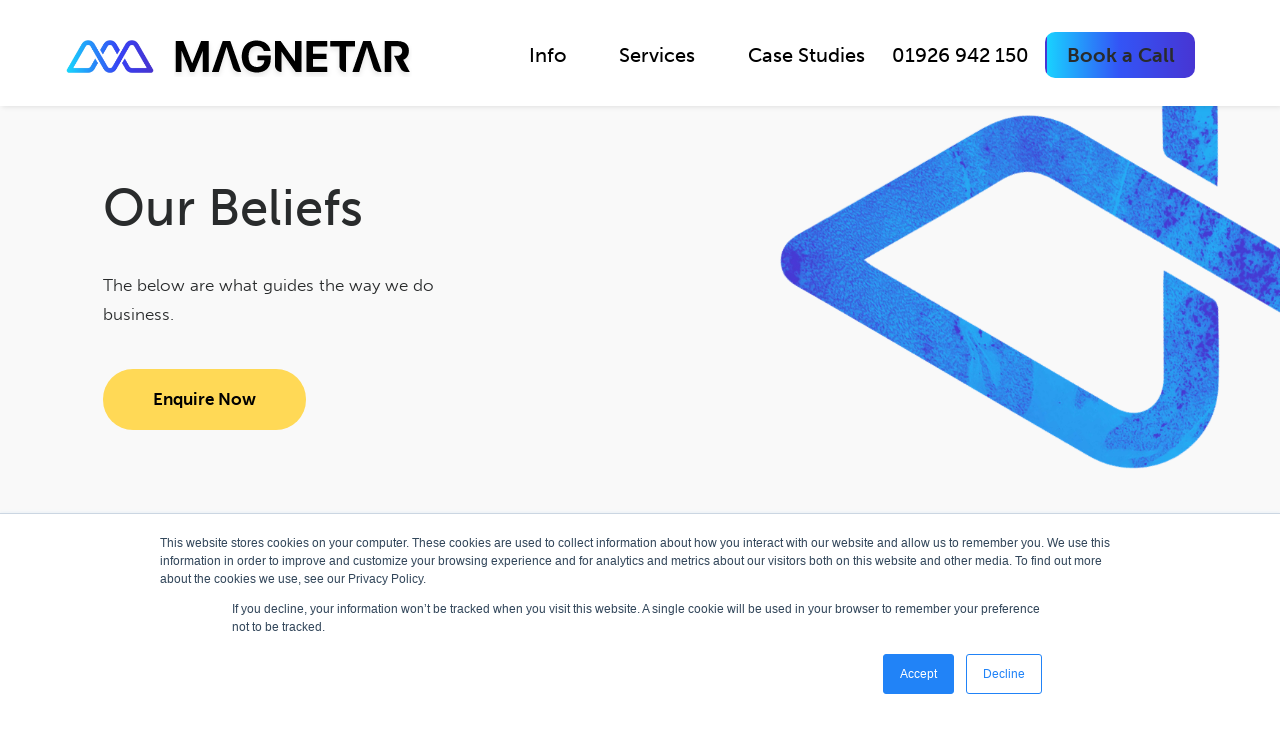

--- FILE ---
content_type: text/html; charset=UTF-8
request_url: https://magnetarconsulting.co.uk/our-beliefs/
body_size: 9483
content:
<!DOCTYPE html>

<html lang="en">

<head>

	<!-- --------------------------------- -->
	<!--     Site by twentytwo.digital     -->
	<!-- --------------------------------- -->

	<meta charset="utf-8">
	<meta http-equiv="X-UA-Compatible" content="IE=edge">
	<meta name="viewport" content="width=device-width, initial-scale=1, shrink-to-fit=no">
	
	<link rel="icon" type="image/png" href="https://magnetarconsulting.co.uk/wp-content/themes/magnetar/img/favicon.png">


	<!--  Styles -->
	<link rel="stylesheet" href="https://use.typekit.net/qar1zyy.css">
    <script src="https://cdnjs.cloudflare.com/ajax/libs/odometer.js/0.4.8/odometer.min.js"></script>
	<link rel='stylesheet' href='https://cdnjs.cloudflare.com/ajax/libs/slick-carousel/1.6.0/slick.css'>
	<link rel='stylesheet' href='https://cdnjs.cloudflare.com/ajax/libs/animate.css/3.7.2/animate.min.css'>
    <link rel="stylesheet" href="https://cdnjs.cloudflare.com/ajax/libs/odometer.js/0.4.8/themes/odometer-theme-default.min.css" />
	<link href="https://magnetarconsulting.co.uk/wp-content/themes/magnetar/style.css?v=050520211429" rel="stylesheet">

	
		<!-- All in One SEO 4.5.6 - aioseo.com -->
		<title>Our Beliefs - Magnetar IT</title>
		<meta name="description" content="The below are what guides the way we do business." />
		<meta name="robots" content="max-snippet:-1, max-image-preview:large, max-video-preview:-1" />
		<link rel="canonical" href="https://magnetarconsulting.co.uk/our-beliefs/" />
		<meta name="generator" content="All in One SEO (AIOSEO) 4.5.6" />
		<meta property="og:locale" content="en_GB" />
		<meta property="og:site_name" content="Magnetar IT - Award-Winning Managed IT Service For Businesses" />
		<meta property="og:type" content="article" />
		<meta property="og:title" content="Our Beliefs - Magnetar IT" />
		<meta property="og:description" content="The below are what guides the way we do business." />
		<meta property="og:url" content="https://magnetarconsulting.co.uk/our-beliefs/" />
		<meta property="article:published_time" content="2022-03-11T17:52:08+00:00" />
		<meta property="article:modified_time" content="2024-03-28T11:43:55+00:00" />
		<meta name="twitter:card" content="summary_large_image" />
		<meta name="twitter:title" content="Our Beliefs - Magnetar IT" />
		<meta name="twitter:description" content="The below are what guides the way we do business." />
		<script type="application/ld+json" class="aioseo-schema">
			{"@context":"https:\/\/schema.org","@graph":[{"@type":"BreadcrumbList","@id":"https:\/\/magnetarconsulting.co.uk\/our-beliefs\/#breadcrumblist","itemListElement":[{"@type":"ListItem","@id":"https:\/\/magnetarconsulting.co.uk\/#listItem","position":1,"name":"Home","item":"https:\/\/magnetarconsulting.co.uk\/","nextItem":"https:\/\/magnetarconsulting.co.uk\/our-beliefs\/#listItem"},{"@type":"ListItem","@id":"https:\/\/magnetarconsulting.co.uk\/our-beliefs\/#listItem","position":2,"name":"Our Beliefs","previousItem":"https:\/\/magnetarconsulting.co.uk\/#listItem"}]},{"@type":"Organization","@id":"https:\/\/magnetarconsulting.co.uk\/#organization","name":"Magnetar IT","url":"https:\/\/magnetarconsulting.co.uk\/","logo":{"@type":"ImageObject","url":"http:\/\/magnetarit.co.uk\/wp-content\/uploads\/2023\/03\/Magnetar-Main-Logo-White.png","@id":"https:\/\/magnetarconsulting.co.uk\/our-beliefs\/#organizationLogo"},"image":{"@id":"https:\/\/magnetarconsulting.co.uk\/#organizationLogo"},"contactPoint":{"@type":"ContactPoint","telephone":"+441926942150","contactType":"Customer Support"}},{"@type":"WebPage","@id":"https:\/\/magnetarconsulting.co.uk\/our-beliefs\/#webpage","url":"https:\/\/magnetarconsulting.co.uk\/our-beliefs\/","name":"Our Beliefs - Magnetar IT","description":"The below are what guides the way we do business.","inLanguage":"en-GB","isPartOf":{"@id":"https:\/\/magnetarconsulting.co.uk\/#website"},"breadcrumb":{"@id":"https:\/\/magnetarconsulting.co.uk\/our-beliefs\/#breadcrumblist"},"datePublished":"2022-03-11T17:52:08+00:00","dateModified":"2024-03-28T11:43:55+00:00"},{"@type":"WebSite","@id":"https:\/\/magnetarconsulting.co.uk\/#website","url":"https:\/\/magnetarconsulting.co.uk\/","name":"Magnetar IT","description":"Award-Winning Managed IT Service For Businesses","inLanguage":"en-GB","publisher":{"@id":"https:\/\/magnetarconsulting.co.uk\/#organization"}}]}
		</script>
		<!-- All in One SEO -->


	<!-- This site is optimized with the Yoast SEO plugin v22.0 - https://yoast.com/wordpress/plugins/seo/ -->
	<link rel="canonical" href="https://magnetarconsulting.co.uk/our-beliefs/" />
	<meta property="og:locale" content="en_GB" />
	<meta property="og:type" content="article" />
	<meta property="og:title" content="Our Beliefs - Magnetar IT" />
	<meta property="og:description" content="The below are what guides the way we do business." />
	<meta property="og:url" content="https://magnetarconsulting.co.uk/our-beliefs/" />
	<meta property="og:site_name" content="Magnetar IT" />
	<meta property="article:publisher" content="https://www.facebook.com/MagnetarIT" />
	<meta property="article:modified_time" content="2024-03-28T11:43:55+00:00" />
	<meta name="twitter:card" content="summary_large_image" />
	<meta name="twitter:site" content="@magnetarIT" />
	<meta name="twitter:label1" content="Estimated reading time" />
	<meta name="twitter:data1" content="1 minute" />
	<script type="application/ld+json" class="yoast-schema-graph">{"@context":"https://schema.org","@graph":[{"@type":"WebPage","@id":"https://magnetarconsulting.co.uk/our-beliefs/","url":"https://magnetarconsulting.co.uk/our-beliefs/","name":"Our Beliefs - Magnetar IT","isPartOf":{"@id":"https://ec2-18-135-32-227.eu-west-2.compute.amazonaws.com/#website"},"datePublished":"2022-03-11T17:52:08+00:00","dateModified":"2024-03-28T11:43:55+00:00","breadcrumb":{"@id":"https://magnetarconsulting.co.uk/our-beliefs/#breadcrumb"},"inLanguage":"en-GB","potentialAction":[{"@type":"ReadAction","target":["https://magnetarconsulting.co.uk/our-beliefs/"]}]},{"@type":"BreadcrumbList","@id":"https://magnetarconsulting.co.uk/our-beliefs/#breadcrumb","itemListElement":[{"@type":"ListItem","position":1,"name":"Home","item":"https://ec2-18-135-32-227.eu-west-2.compute.amazonaws.com/"},{"@type":"ListItem","position":2,"name":"Our Beliefs"}]},{"@type":"WebSite","@id":"https://ec2-18-135-32-227.eu-west-2.compute.amazonaws.com/#website","url":"https://ec2-18-135-32-227.eu-west-2.compute.amazonaws.com/","name":"Magnetar IT","description":"Award-Winning Managed IT Service For Businesses","publisher":{"@id":"https://ec2-18-135-32-227.eu-west-2.compute.amazonaws.com/#organization"},"potentialAction":[{"@type":"SearchAction","target":{"@type":"EntryPoint","urlTemplate":"https://ec2-18-135-32-227.eu-west-2.compute.amazonaws.com/?s={search_term_string}"},"query-input":"required name=search_term_string"}],"inLanguage":"en-GB"},{"@type":"Organization","@id":"https://ec2-18-135-32-227.eu-west-2.compute.amazonaws.com/#organization","name":"Magnetar IT","url":"https://ec2-18-135-32-227.eu-west-2.compute.amazonaws.com/","logo":{"@type":"ImageObject","inLanguage":"en-GB","@id":"https://ec2-18-135-32-227.eu-west-2.compute.amazonaws.com/#/schema/logo/image/","url":"https://magnetarit.co.uk/wp-content/uploads/2023/03/Magnetar-Main-Logo-White.png","contentUrl":"https://magnetarit.co.uk/wp-content/uploads/2023/03/Magnetar-Main-Logo-White.png","width":786,"height":552,"caption":"Magnetar IT"},"image":{"@id":"https://ec2-18-135-32-227.eu-west-2.compute.amazonaws.com/#/schema/logo/image/"},"sameAs":["https://www.facebook.com/MagnetarIT","https://twitter.com/magnetarIT","https://www.linkedin.com/company/magnetar-it-consulting/","https://www.youtube.com/channel/UCdtsjUdKsA0w1oeidH1rmxA"]}]}</script>
	<!-- / Yoast SEO plugin. -->


<link rel='dns-prefetch' href='//js.hs-scripts.com' />
<link rel='dns-prefetch' href='//www.googletagmanager.com' />
<link rel='dns-prefetch' href='//pagead2.googlesyndication.com' />
<link rel="alternate" type="application/rss+xml" title="Magnetar IT &raquo; Feed" href="https://magnetarconsulting.co.uk/feed/" />
<style id='safe-svg-svg-icon-style-inline-css' type='text/css'>
.safe-svg-cover{text-align:center}.safe-svg-cover .safe-svg-inside{display:inline-block;max-width:100%}.safe-svg-cover svg{height:100%;max-height:100%;max-width:100%;width:100%}

</style>
<style id='classic-theme-styles-inline-css' type='text/css'>
/*! This file is auto-generated */
.wp-block-button__link{color:#fff;background-color:#32373c;border-radius:9999px;box-shadow:none;text-decoration:none;padding:calc(.667em + 2px) calc(1.333em + 2px);font-size:1.125em}.wp-block-file__button{background:#32373c;color:#fff;text-decoration:none}
</style>
<style id='global-styles-inline-css' type='text/css'>
body{--wp--preset--color--black: #000000;--wp--preset--color--cyan-bluish-gray: #abb8c3;--wp--preset--color--white: #ffffff;--wp--preset--color--pale-pink: #f78da7;--wp--preset--color--vivid-red: #cf2e2e;--wp--preset--color--luminous-vivid-orange: #ff6900;--wp--preset--color--luminous-vivid-amber: #fcb900;--wp--preset--color--light-green-cyan: #7bdcb5;--wp--preset--color--vivid-green-cyan: #00d084;--wp--preset--color--pale-cyan-blue: #8ed1fc;--wp--preset--color--vivid-cyan-blue: #0693e3;--wp--preset--color--vivid-purple: #9b51e0;--wp--preset--gradient--vivid-cyan-blue-to-vivid-purple: linear-gradient(135deg,rgba(6,147,227,1) 0%,rgb(155,81,224) 100%);--wp--preset--gradient--light-green-cyan-to-vivid-green-cyan: linear-gradient(135deg,rgb(122,220,180) 0%,rgb(0,208,130) 100%);--wp--preset--gradient--luminous-vivid-amber-to-luminous-vivid-orange: linear-gradient(135deg,rgba(252,185,0,1) 0%,rgba(255,105,0,1) 100%);--wp--preset--gradient--luminous-vivid-orange-to-vivid-red: linear-gradient(135deg,rgba(255,105,0,1) 0%,rgb(207,46,46) 100%);--wp--preset--gradient--very-light-gray-to-cyan-bluish-gray: linear-gradient(135deg,rgb(238,238,238) 0%,rgb(169,184,195) 100%);--wp--preset--gradient--cool-to-warm-spectrum: linear-gradient(135deg,rgb(74,234,220) 0%,rgb(151,120,209) 20%,rgb(207,42,186) 40%,rgb(238,44,130) 60%,rgb(251,105,98) 80%,rgb(254,248,76) 100%);--wp--preset--gradient--blush-light-purple: linear-gradient(135deg,rgb(255,206,236) 0%,rgb(152,150,240) 100%);--wp--preset--gradient--blush-bordeaux: linear-gradient(135deg,rgb(254,205,165) 0%,rgb(254,45,45) 50%,rgb(107,0,62) 100%);--wp--preset--gradient--luminous-dusk: linear-gradient(135deg,rgb(255,203,112) 0%,rgb(199,81,192) 50%,rgb(65,88,208) 100%);--wp--preset--gradient--pale-ocean: linear-gradient(135deg,rgb(255,245,203) 0%,rgb(182,227,212) 50%,rgb(51,167,181) 100%);--wp--preset--gradient--electric-grass: linear-gradient(135deg,rgb(202,248,128) 0%,rgb(113,206,126) 100%);--wp--preset--gradient--midnight: linear-gradient(135deg,rgb(2,3,129) 0%,rgb(40,116,252) 100%);--wp--preset--font-size--small: 13px;--wp--preset--font-size--medium: 20px;--wp--preset--font-size--large: 36px;--wp--preset--font-size--x-large: 42px;--wp--preset--spacing--20: 0.44rem;--wp--preset--spacing--30: 0.67rem;--wp--preset--spacing--40: 1rem;--wp--preset--spacing--50: 1.5rem;--wp--preset--spacing--60: 2.25rem;--wp--preset--spacing--70: 3.38rem;--wp--preset--spacing--80: 5.06rem;--wp--preset--shadow--natural: 6px 6px 9px rgba(0, 0, 0, 0.2);--wp--preset--shadow--deep: 12px 12px 50px rgba(0, 0, 0, 0.4);--wp--preset--shadow--sharp: 6px 6px 0px rgba(0, 0, 0, 0.2);--wp--preset--shadow--outlined: 6px 6px 0px -3px rgba(255, 255, 255, 1), 6px 6px rgba(0, 0, 0, 1);--wp--preset--shadow--crisp: 6px 6px 0px rgba(0, 0, 0, 1);}:where(.is-layout-flex){gap: 0.5em;}:where(.is-layout-grid){gap: 0.5em;}body .is-layout-flow > .alignleft{float: left;margin-inline-start: 0;margin-inline-end: 2em;}body .is-layout-flow > .alignright{float: right;margin-inline-start: 2em;margin-inline-end: 0;}body .is-layout-flow > .aligncenter{margin-left: auto !important;margin-right: auto !important;}body .is-layout-constrained > .alignleft{float: left;margin-inline-start: 0;margin-inline-end: 2em;}body .is-layout-constrained > .alignright{float: right;margin-inline-start: 2em;margin-inline-end: 0;}body .is-layout-constrained > .aligncenter{margin-left: auto !important;margin-right: auto !important;}body .is-layout-constrained > :where(:not(.alignleft):not(.alignright):not(.alignfull)){max-width: var(--wp--style--global--content-size);margin-left: auto !important;margin-right: auto !important;}body .is-layout-constrained > .alignwide{max-width: var(--wp--style--global--wide-size);}body .is-layout-flex{display: flex;}body .is-layout-flex{flex-wrap: wrap;align-items: center;}body .is-layout-flex > *{margin: 0;}body .is-layout-grid{display: grid;}body .is-layout-grid > *{margin: 0;}:where(.wp-block-columns.is-layout-flex){gap: 2em;}:where(.wp-block-columns.is-layout-grid){gap: 2em;}:where(.wp-block-post-template.is-layout-flex){gap: 1.25em;}:where(.wp-block-post-template.is-layout-grid){gap: 1.25em;}.has-black-color{color: var(--wp--preset--color--black) !important;}.has-cyan-bluish-gray-color{color: var(--wp--preset--color--cyan-bluish-gray) !important;}.has-white-color{color: var(--wp--preset--color--white) !important;}.has-pale-pink-color{color: var(--wp--preset--color--pale-pink) !important;}.has-vivid-red-color{color: var(--wp--preset--color--vivid-red) !important;}.has-luminous-vivid-orange-color{color: var(--wp--preset--color--luminous-vivid-orange) !important;}.has-luminous-vivid-amber-color{color: var(--wp--preset--color--luminous-vivid-amber) !important;}.has-light-green-cyan-color{color: var(--wp--preset--color--light-green-cyan) !important;}.has-vivid-green-cyan-color{color: var(--wp--preset--color--vivid-green-cyan) !important;}.has-pale-cyan-blue-color{color: var(--wp--preset--color--pale-cyan-blue) !important;}.has-vivid-cyan-blue-color{color: var(--wp--preset--color--vivid-cyan-blue) !important;}.has-vivid-purple-color{color: var(--wp--preset--color--vivid-purple) !important;}.has-black-background-color{background-color: var(--wp--preset--color--black) !important;}.has-cyan-bluish-gray-background-color{background-color: var(--wp--preset--color--cyan-bluish-gray) !important;}.has-white-background-color{background-color: var(--wp--preset--color--white) !important;}.has-pale-pink-background-color{background-color: var(--wp--preset--color--pale-pink) !important;}.has-vivid-red-background-color{background-color: var(--wp--preset--color--vivid-red) !important;}.has-luminous-vivid-orange-background-color{background-color: var(--wp--preset--color--luminous-vivid-orange) !important;}.has-luminous-vivid-amber-background-color{background-color: var(--wp--preset--color--luminous-vivid-amber) !important;}.has-light-green-cyan-background-color{background-color: var(--wp--preset--color--light-green-cyan) !important;}.has-vivid-green-cyan-background-color{background-color: var(--wp--preset--color--vivid-green-cyan) !important;}.has-pale-cyan-blue-background-color{background-color: var(--wp--preset--color--pale-cyan-blue) !important;}.has-vivid-cyan-blue-background-color{background-color: var(--wp--preset--color--vivid-cyan-blue) !important;}.has-vivid-purple-background-color{background-color: var(--wp--preset--color--vivid-purple) !important;}.has-black-border-color{border-color: var(--wp--preset--color--black) !important;}.has-cyan-bluish-gray-border-color{border-color: var(--wp--preset--color--cyan-bluish-gray) !important;}.has-white-border-color{border-color: var(--wp--preset--color--white) !important;}.has-pale-pink-border-color{border-color: var(--wp--preset--color--pale-pink) !important;}.has-vivid-red-border-color{border-color: var(--wp--preset--color--vivid-red) !important;}.has-luminous-vivid-orange-border-color{border-color: var(--wp--preset--color--luminous-vivid-orange) !important;}.has-luminous-vivid-amber-border-color{border-color: var(--wp--preset--color--luminous-vivid-amber) !important;}.has-light-green-cyan-border-color{border-color: var(--wp--preset--color--light-green-cyan) !important;}.has-vivid-green-cyan-border-color{border-color: var(--wp--preset--color--vivid-green-cyan) !important;}.has-pale-cyan-blue-border-color{border-color: var(--wp--preset--color--pale-cyan-blue) !important;}.has-vivid-cyan-blue-border-color{border-color: var(--wp--preset--color--vivid-cyan-blue) !important;}.has-vivid-purple-border-color{border-color: var(--wp--preset--color--vivid-purple) !important;}.has-vivid-cyan-blue-to-vivid-purple-gradient-background{background: var(--wp--preset--gradient--vivid-cyan-blue-to-vivid-purple) !important;}.has-light-green-cyan-to-vivid-green-cyan-gradient-background{background: var(--wp--preset--gradient--light-green-cyan-to-vivid-green-cyan) !important;}.has-luminous-vivid-amber-to-luminous-vivid-orange-gradient-background{background: var(--wp--preset--gradient--luminous-vivid-amber-to-luminous-vivid-orange) !important;}.has-luminous-vivid-orange-to-vivid-red-gradient-background{background: var(--wp--preset--gradient--luminous-vivid-orange-to-vivid-red) !important;}.has-very-light-gray-to-cyan-bluish-gray-gradient-background{background: var(--wp--preset--gradient--very-light-gray-to-cyan-bluish-gray) !important;}.has-cool-to-warm-spectrum-gradient-background{background: var(--wp--preset--gradient--cool-to-warm-spectrum) !important;}.has-blush-light-purple-gradient-background{background: var(--wp--preset--gradient--blush-light-purple) !important;}.has-blush-bordeaux-gradient-background{background: var(--wp--preset--gradient--blush-bordeaux) !important;}.has-luminous-dusk-gradient-background{background: var(--wp--preset--gradient--luminous-dusk) !important;}.has-pale-ocean-gradient-background{background: var(--wp--preset--gradient--pale-ocean) !important;}.has-electric-grass-gradient-background{background: var(--wp--preset--gradient--electric-grass) !important;}.has-midnight-gradient-background{background: var(--wp--preset--gradient--midnight) !important;}.has-small-font-size{font-size: var(--wp--preset--font-size--small) !important;}.has-medium-font-size{font-size: var(--wp--preset--font-size--medium) !important;}.has-large-font-size{font-size: var(--wp--preset--font-size--large) !important;}.has-x-large-font-size{font-size: var(--wp--preset--font-size--x-large) !important;}
.wp-block-navigation a:where(:not(.wp-element-button)){color: inherit;}
:where(.wp-block-post-template.is-layout-flex){gap: 1.25em;}:where(.wp-block-post-template.is-layout-grid){gap: 1.25em;}
:where(.wp-block-columns.is-layout-flex){gap: 2em;}:where(.wp-block-columns.is-layout-grid){gap: 2em;}
.wp-block-pullquote{font-size: 1.5em;line-height: 1.6;}
</style>
<link rel='stylesheet' id='amazonpolly-css' href='https://magnetarconsulting.co.uk/wp-content/plugins/amazon-polly/public/css/amazonpolly-public.css?ver=1.0.0' type='text/css' media='all' />
<link rel='stylesheet' id='contact-form-7-css' href='https://magnetarconsulting.co.uk/wp-content/plugins/contact-form-7/includes/css/styles.css?ver=5.8.7' type='text/css' media='all' />
<script type="text/javascript" src="https://magnetarconsulting.co.uk/wp-includes/js/jquery/jquery.min.js?ver=3.7.1" id="jquery-core-js"></script>
<script type="text/javascript" src="https://magnetarconsulting.co.uk/wp-includes/js/jquery/jquery-migrate.min.js?ver=3.4.1" id="jquery-migrate-js"></script>
<script type="text/javascript" src="https://magnetarconsulting.co.uk/wp-content/plugins/amazon-polly/public/js/amazonpolly-public.js?ver=1.0.0" id="amazonpolly-js"></script>
<script type="text/javascript" src="https://magnetarconsulting.co.uk/wp-content/plugins/stop-user-enumeration/frontend/js/frontend.js?ver=1.7" id="stop-user-enumeration-js" defer="defer" data-wp-strategy="defer"></script>

<!-- Google Analytics snippet added by Site Kit -->
<script type="text/javascript" src="https://www.googletagmanager.com/gtag/js?id=G-T8PTVSGNVV" id="google_gtagjs-js" async></script>
<script type="text/javascript" id="google_gtagjs-js-after">
/* <![CDATA[ */
window.dataLayer = window.dataLayer || [];function gtag(){dataLayer.push(arguments);}
gtag('set', 'linker', {"domains":["magnetarconsulting.co.uk"]} );
gtag("js", new Date());
gtag("set", "developer_id.dZTNiMT", true);
gtag("config", "G-T8PTVSGNVV");
/* ]]> */
</script>

<!-- End Google Analytics snippet added by Site Kit -->
<link rel="https://api.w.org/" href="https://magnetarconsulting.co.uk/wp-json/" /><link rel="alternate" type="application/json" href="https://magnetarconsulting.co.uk/wp-json/wp/v2/pages/3663" /><link rel="EditURI" type="application/rsd+xml" title="RSD" href="https://magnetarconsulting.co.uk/xmlrpc.php?rsd" />
<meta name="generator" content="WordPress 6.4.7" />
<link rel='shortlink' href='https://magnetarconsulting.co.uk/?p=3663' />
<link rel="alternate" type="application/json+oembed" href="https://magnetarconsulting.co.uk/wp-json/oembed/1.0/embed?url=https%3A%2F%2Fmagnetarconsulting.co.uk%2Four-beliefs%2F" />
<link rel="alternate" type="text/xml+oembed" href="https://magnetarconsulting.co.uk/wp-json/oembed/1.0/embed?url=https%3A%2F%2Fmagnetarconsulting.co.uk%2Four-beliefs%2F&#038;format=xml" />
<meta name="generator" content="Site Kit by Google 1.120.0" />			<!-- DO NOT COPY THIS SNIPPET! Start of Page Analytics Tracking for HubSpot WordPress plugin v10.2.23-->
			<script type="text/javascript" class="hsq-set-content-id" data-content-id="standard-page">
				var _hsq = _hsq || [];
				_hsq.push(["setContentType", "standard-page"]);
			</script>
			<!-- DO NOT COPY THIS SNIPPET! End of Page Analytics Tracking for HubSpot WordPress plugin -->
			
<!-- Google AdSense meta tags added by Site Kit -->
<meta name="google-adsense-platform-account" content="ca-host-pub-2644536267352236">
<meta name="google-adsense-platform-domain" content="sitekit.withgoogle.com">
<!-- End Google AdSense meta tags added by Site Kit -->

<!-- Google AdSense snippet added by Site Kit -->
<script type="text/javascript" async="async" src="https://pagead2.googlesyndication.com/pagead/js/adsbygoogle.js?client=ca-pub-2587946165586904&amp;host=ca-host-pub-2644536267352236" crossorigin="anonymous"></script>

<!-- End Google AdSense snippet added by Site Kit -->

<!-- Google Tag Manager snippet added by Site Kit -->
<script type="text/javascript">
/* <![CDATA[ */

			( function( w, d, s, l, i ) {
				w[l] = w[l] || [];
				w[l].push( {'gtm.start': new Date().getTime(), event: 'gtm.js'} );
				var f = d.getElementsByTagName( s )[0],
					j = d.createElement( s ), dl = l != 'dataLayer' ? '&l=' + l : '';
				j.async = true;
				j.src = 'https://www.googletagmanager.com/gtm.js?id=' + i + dl;
				f.parentNode.insertBefore( j, f );
			} )( window, document, 'script', 'dataLayer', 'GTM-MX86FFL' );
			
/* ]]> */
</script>

<!-- End Google Tag Manager snippet added by Site Kit -->


</head>

<body class="page-template page-template-page-values page-template-page-values-php page page-id-3663">
	
	<header class="px-110 main-header">
		<div class="container-fluid px-0">
			<div class="row logo-menu-wrap">
				<div class="logo-box">
					<a href="https://magnetarconsulting.co.uk" class="o-logo d-inline-block text-center text-md-left w-auto">
						
						<div class="old-logo o-m d-inline-block svg-logo" id="lottie"></div>
						<div class="d-inline-block svg-logo static-header-logo" id="lottie">
							<img src="https://magnetarconsulting.co.uk/wp-content/themes/magnetar/img/header-logo.png" alt="" class="o-m">	
						</div>
						
						<img class="o-magnetar d-inline-block home--logo" style="opacity:0;" src="https://magnetarconsulting.co.uk/wp-content/themes/magnetar/img/header-logo.svg" alt="Magnetar Logo" />
						<img class="o-magnetar d-inline-block other-logo" style="opacity:0;" src="https://magnetarconsulting.co.uk/wp-content/themes/magnetar/img/logo-white.svg" alt="Magnetar Logo" />
					</a>
				</div>
				<div class="menu-box">
					
					<nav class="bg-transparent mobile-menu">
						<ul class="ul-navMain main-menu">
							<li><a class="navTopLvl drop-menu" href="#">Info</a>
								<ul class="info-drop ul-nav ul-navSub bg-transparent sub-menu-ul">
									<li><a href="https://magnetarconsulting.co.uk/about">About</a></li>
                                    <li><a href="https://magnetarconsulting.co.uk/our-beliefs">Our Beliefs</a></li>
									<li><a href="https://magnetarconsulting.co.uk/contact">Contact</a></li>
									<li><a href="https://magnetarconsulting.co.uk/news-insights">News &amp; Insights</a></li>
									<li><a target="_blank" href="https://magnetar.statuspage.io/">Service Status</a></li>
									<li><a target="_blank" href="https://magnetarit.atlassian.net/servicedesk/customer/user/login?destination=portals">Support Portal</a></li>
									<li><a class="green" href="https://magnetarconsulting.co.uk/services/green-mission">Green Mission</a></li>
								</ul>
							</li>
							<li><a class="navTopLvl drop-menu" href="#">Services</a>
								<ul class="service-drop ul-nav ul-navSub bg-transparent sub-menu-ul">
									<li><a href="https://magnetarconsulting.co.uk/services/">Services Overview</a></li>
									<li><a href="https://magnetarconsulting.co.uk/services/cloud">Cloud</a></li>
									<li><a href="https://magnetarconsulting.co.uk/services/systemisation">Systemisation</a></li>
									<li><a href="https://magnetarconsulting.co.uk/services/digital-transformation">Digital Transformation</a></li>
									<li><a href="https://magnetarconsulting.co.uk/services/business-resiliency">Business Resiliency</a></li>
									<li><a href="https://magnetarconsulting.co.uk/services/it-strategy-design">IT Strategy &amp; Design</a></li>
									<li><a href="https://magnetarconsulting.co.uk/services/cyber-security">Cyber Security</a></li>
									<li><a href="https://magnetarconsulting.co.uk/services/networking-telecoms">Networking &amp; Telecoms</a></li>
									<li><a href="https://magnetarconsulting.co.uk/services/support-services">Technology Support</a></li>
									<li class="c-md-cta d-none d-md-block image-li">

							        									 
										<a href="https://magnetarconsulting.co.uk/the-significance-of-digital-transformation-on-business-success/"><img src="https://magnetarconsulting.co.uk/wp-content/uploads/2024/06/signif.jpg" alt="The Significance of Digital Transformation on Business Success" class="img-fluid border radius mb-2"/></a>
                                            <small class="t-uppercase blue d-inline-block">July 29, 2024</small>


                                            <h4><a href="https://magnetarconsulting.co.uk/the-significance-of-digital-transformation-on-business-success/">The Significance of Digital Transformation on Business Success</a></h4>
										<a class="d-inline-block" href="https://magnetarconsulting.co.uk/the-significance-of-digital-transformation-on-business-success/">Read more →</a>
									
																		
									</li>
								</ul>
							</li>
							<li><a class="navTopLvl drop-menu" href="#">Case Studies</a>
									<ul class="case-drop ul-nav ul-navSub bg-transparent sub-menu-ul">
									<li><a href="https://magnetarconsulting.co.uk/the-hr-consultants">HR</a></li>
									<li><a href="https://magnetarconsulting.co.uk/construction-project-synchronicity/">Construction</a></li>
									<li><a href="https://magnetarconsulting.co.uk/christopher-peters-kitchens-and-interiors/">Manufacturing</a></li>
									<li><a href="https://magnetarconsulting.co.uk/revpr/">Public Relations</a></li>
								</ul>
							</li>
							
							<li class="d-none d-md-inline-block"><a href="https://magnetarconsulting.co.uk/contact">01926 942 150</a></li>
							
							<li ><a class="commom-btn-bg" style="padding:6px 20px;margin:" id="book-call-btn">Book a Call</a></li>
						</ul>
					</nav>
					
					<a href="#" class="o-navToggle d-md-none float-right mobile-toggle" title="open or close navigation">
						<span class="o-navToggle__bar bg-white"></span>
						<span class="o-navToggle__bar bg-white"></span>
						<span class="o-navToggle__bar bg-white"></span>
					</a>
				</div>
			</div>
		</div>
		
		<!-- Overlay -->
		<div id="modal-overlay" style="display:none; position:fixed; top:0; left:0; width:100%; height:100%; background:rgba(0,0,0,0.5); z-index:9998;"></div>

		<!-- Modal -->
		<div id="hubspot-meeting-wrapper" style="display:none; position:fixed; top:10%; left:50%; transform:translateX(-50%); width:90%; max-width:600px; z-index:9999; background:#fff; padding:20px; box-shadow:0 0 10px rgba(0,0,0,0.3); border-radius:8px;">
		  <button id="close-meeting" style="position:absolute; top:10px; right:10px; background:none; border:none; font-size:18px; cursor:pointer;">✖</button>
		  <div class="meetings-iframe-container" data-src="https://meetings.hubspot.com/rafael364?embed=true"></div>
		</div>
		
<script>
  document.addEventListener("DOMContentLoaded", function () {
    const btn = document.getElementById("book-call-btn");
    const modal = document.getElementById("hubspot-meeting-wrapper");
    const overlay = document.getElementById("modal-overlay");
    const closeBtn = document.getElementById("close-meeting");
    let scriptLoaded = false;

    function openModal() {
      modal.style.display = "block";
      overlay.style.display = "block";

      if (!scriptLoaded) {
        const script = document.createElement("script");
        script.src = "https://static.hsappstatic.net/MeetingsEmbed/ex/MeetingsEmbedCode.js";
        document.body.appendChild(script);
        scriptLoaded = true;
      }
    }

    function closeModal() {
      modal.style.display = "none";
      overlay.style.display = "none";
    }

    btn.addEventListener("click", function (e) {
      e.preventDefault();
      openModal();
    });

    closeBtn.addEventListener("click", closeModal);
    overlay.addEventListener("click", closeModal);
  });
</script>

	</header>
	
<section class="bg-m-crop-right-grey bg-m-crop-right-grey--our-beliefs">
	<div class="container-fluid w-1600">
		<div class="p-mag">
			<div class="row">
				<div class="col-11 col-md-5 col-lg-4">
					<h1 class="p-relative mb-5">Our Beliefs</h1>
					
<p>The below are what guides the way we do business.</p>
					<a class="o-btn mt-5 d-inline-block" href="https://magnetarconsulting.co.uk/contact">Enquire Now</a>
				</div>
			</div>
		</div>
	</div>
</section>

<section>
	<div class="container-fluid w-1600">
		<div class="p-mag pb-0">
			<div class="row justify-content-center">
				<div class="col col-md-7">
					<h2 class="p-relative border-l mb-5 panel-reveal-2">Vision</h2>
				</div>
			</div>
			<div class="row justify-content-center">
				<div class="col-11 col-md-7">
					<p>To innovate businesses and improve people’s lives with technology.</p>
				</div>
			</div>
			<div class="row justify-content-center">
				<div class="col col-md-7">
					<h2 class="p-relative border-l mb-5 panel-reveal-2">Mission</h2>
				</div>
			</div>
			<div class="row justify-content-center">
				<div class="col-11 col-md-7">
					<p>To be the UK&#8217;s most trusted IT partner.</p>
				</div>
			</div>
			<div class="row justify-content-center">
				<div class="col col-md-7">
					<h2 class="p-relative border-l mb-5 panel-reveal-2">Core Values</h2>
				</div>
			</div>
			<div class="row justify-content-center">
				<div class="col-11 col-md-7">
					<h4>Truth &amp; Transparency</h4>
<p>We value radical truth and transparency, which means no b******t, no ego, and always take ownership, accountability, and responsibility.<br />
Keep the behaviour above-the-line in all situations and do not let your blind spot fail you.</p>
<h4>Continuous Improvement</h4>
<p>We always strive for getting things right the first time. However, we believe that failure is okay, and in many cases beneficial &#8211; as long as you learn from it. So to never fail twice with the same problem, we introduce learnings and move forward, and above all focus on learning and self-development.</p>
<h4>Sustainability</h4>
<p>Sustainability is not only important in business and growth but also in the environment.</p>
<p>There is no us without our planet. So we always choose the option that is not only the best for our clients, but the best for the environment.</p>
<h4>Be present</h4>
<p>Listen, pause and respond.</p>
<p>Always respect and be mindful of others in every scenario.</p>
<p>Enjoy the moment.</p>
				</div>
			</div>
			<div class="row mt-5">
				<div class="col">
									</div>
			</div>
		</div>
	</div>
</section>

<section>
	<div class="container-fluid w-1600 pb-5">
		<div class="p-mag">
			<div class="row justify-content-center">
				<div class="col col-lg-10">
					
					<div id="accordion">
						
											
				</div>
			</div>
		</div>
	</div>
</section>

<section class="bg-grad panel-reveal pt-5 mt-5">
	<div class="container-fluid">
						<div class="row">
				<div class="col-11 offset-1 col-xl-10 shadow radius-left radius-xl overlap-top bg-white bg-white--m-crop-right bg-white--m-crop-right--our-beliefs panel-reveal-2">
					<div class="row">
						<div class="col-12 col-md-7 col-xl-5">
							<div class="p-6">
<!-- 								<div class="spacer-s d-md-none"></div> -->
								<h3 class="p-relative">Inspired to improve your IT? Get in Touch!</h3>
<!-- 								<p class="my-4">Lorem ipsum dolor sit amet, consectetur adipiscing elit. Curabitur et est nibh.</p> -->
								<a class="o-btn d-inline-block mt-5" href="https://magnetarconsulting.co.uk/contact/">Contact Us</a>
							</div>
						</div>
					</div>
				</div>
			</div>						<div class="row">
				<div class="col-12">
					<div class="p-5 my-5 text-center">
						<h3 class="white">Check out our social media: <span class="d-block d-md-inline-block"><a aria-label="Facebook" target="_blank" class="white" href="https://www.facebook.com/MagnetarIT"><i class="icon-facebook"></i></a> <a aria-label="Twitter" target="_blank" class="white" href="https://twitter.com/magnetarIT"><i class="icon-twitter"></i></a> <a aria-label="LinkedIn" target="_blank" class="white" href="https://www.linkedin.com/company/magnetar-it-consulting/"><i class="icon-linkedin"></i></a> <a aria-label="YouTube" target="_blank" class="white pl-2 pr-3" href="https://www.youtube.com/channel/UCdtsjUdKsA0w1oeidH1rmxA"><i class="icon-youtube-play"></i></a><a aria-label="Github" target="_blank" class="white" href="https://github.com/MagnetarIT"><i class="icon-github-circled-alt2"></i></a></span></h3>
					</div>
				</div>
			</div>		</div>
	</div>
</section>

	<footer class="px-110 panel-reveal">
		<section>
			<div class="container-fluid">
				<div class="row">
					<div class="col-12 col-lg-4 col-xl-3 panel-reveal-3">
						<a href="https://magnetarconsulting.co.uk" class="o-logo d-inline-block text-center text-md-left footer-logo">
							<img class="o-m d-inline-block" src="https://magnetarconsulting.co.uk/wp-content/themes/magnetar/img/logo-m.svg" alt="Magnetar Icon" />
							<img class="o-magnetar d-inline-block" src="https://magnetarconsulting.co.uk/wp-content/themes/magnetar/img/logo-magnetar-white.svg" alt="Magnetar Logo" />
							
							<a href="https://magnetarit.co.uk/wp-content/uploads/2021/02/CyberEssentialsCertificate.pdf" target="_blank"><img src="https://magnetarit.co.uk/wp-content/uploads/2021/02/cyberessentials_certification-mark_colour-.png" class="img-fluid o-cyberessentials mb-5" alt="Cyber Essentials" /></a>
							
						</a>
					</div>
					<div class="col-12 col-md-4 col-lg-4 col-xl-2 panel-reveal-2">
						<h5>Information</h5>
						<ul class="unstyled mb-5">
							<li><a href="https://magnetarconsulting.co.uk/about">About</a></li>
							<li><a href="https://magnetarconsulting.co.uk/contact">Contact</a></li>
							<li><a href="https://magnetarconsulting.co.uk/news-insights">New &amp; Insight</a></li>
							<li><a href="https://magnetarconsulting.co.uk/privacy-policy">Privacy Policy</a></li>
						</ul>
					</div>
					<div class="col-12 col-md-4 col-lg-4 col-xl-3 panel-reveal-2">
						<h5>Services</h5>
						<ul class="unstyled mb-5">
							<li><a href="https://magnetarconsulting.co.uk/services/cloud">Cloud</a></li>
							<li><a href="https://magnetarconsulting.co.uk/services/systemisation">Systemisation</a></li>
							<li><a href="https://magnetarconsulting.co.uk/services/digital-transformation">Digital Transformation</a></li>
							<li><a href="https://magnetarconsulting.co.uk/services/business-resiliency">Business Resiliency</a></li>
							<li><a href="https://magnetarconsulting.co.uk/services/it-strategy-design">IT Strategy &amp; Design</a></li>
							<li><a href="https://magnetarconsulting.co.uk/services/cyber-security">Security</a></li>
							<li><a href="https://magnetarconsulting.co.uk/services/networking-telecoms">Networking &amp; Telecoms</a></li>
							<li><a href="https://magnetarconsulting.co.uk/services/support-services">Technology Support</a></li>
							<li><a href="https://magnetarconsulting.co.uk/services/green-mission">Green Mission</a></li>
						</ul>				
					</div>
					<div class="col-12 col-md-4 col-lg-4 col-xl-2 panel-reveal-2">
						<h5>Client Services</h5>
						<ul class="unstyled mb-5">
							<li><a target="_blank" href="https://magnetar.statuspage.io/">Service Status</a></li>
							<li><a target="_blank" href="https://magnetarit.atlassian.net/servicedesk/customer/user/login?destination=portals">Service Portal</a></li>
							<li><a target="_blank" href="https://magnetarit.co.uk/it-support-portal/">How to raise a request?</a></li>
						</ul>
					</div>
					<div class="col-12 col-md-4 col-lg-4 col-xl-2 panel-reveal-2 d-flex justify-content-xl-end">
						<div>
							<h5>Social</h5>
							<ul class="unstyled social-icon">
								<li class="d-inline-block">
									<a aria-label="Facebook" target="_blank" href="https://www.facebook.com/MagnetarIT">
										<i class="icon-facebook"></i> Facebook
									</a>
								</li>
								<li class="d-inline-block">
									<a aria-label="Instagram" target="_blank" href="https://www.instagram.com/magnetarit/">
										<i class="icon-instagram"></i> Instagram
									</a>
								</li>
								<li class="d-inline-block">
									<a aria-label="YouTube" target="_blank" href="https://www.youtube.com/channel/UCdtsjUdKsA0w1oeidH1rmxA">
										<i class="icon-youtube-play"></i> youtube
									</a>
								</li>
								<li class="d-inline-block">
									<a aria-label="LinkedIn" target="_blank" href="https://www.linkedin.com/company/magnetar-it-consulting/">
										<i class="icon-linkedin"></i> Linkedin
									</a>
								</li>
								<li class="d-inline-block">
									<a aria-label="Twitter" target="_blank" href="https://twitter.com/magnetarIT">
										<i class="icon-twitter"></i> Twitter
									</a>
								</li>
							</ul>
						</div>				
					</div>
				</div>
				<div class="row mt-5">
					<div class="col-12 text-center rights-text">
						<p>&copy;2025 Magnetar IT. All Rights Reserved.</p>
					</div>
				</div>
			</div>
		</section>
	</footer>
	
	<!-- COMPONENTS -->
	<script src="https://magnetarconsulting.co.uk/wp-content/themes/magnetar/js/jquery-3.1.1.min.js"></script>
	<script src="https://magnetarconsulting.co.uk/wp-content/themes/magnetar/js/bootstrap.min.js"></script>
		<script src="https://magnetarconsulting.co.uk/wp-content/themes/magnetar/js/scripts-min.js"></script>
    
	<script src="https://cdnjs.cloudflare.com/ajax/libs/slick-carousel/1.6.0/slick.js"></script>
	<script src="https://cdnjs.cloudflare.com/ajax/libs/odometer.js/0.4.8/odometer.min.js"></script>
	<script src="https://magnetarconsulting.co.uk/wp-content/themes/magnetar/js/custom.js"></script>
    
			<!-- Google Tag Manager (noscript) snippet added by Site Kit -->
		<noscript>
			<iframe src="https://www.googletagmanager.com/ns.html?id=GTM-MX86FFL" height="0" width="0" style="display:none;visibility:hidden"></iframe>
		</noscript>
		<!-- End Google Tag Manager (noscript) snippet added by Site Kit -->
		<script type="text/javascript" src="https://magnetarconsulting.co.uk/wp-content/plugins/contact-form-7/includes/swv/js/index.js?ver=5.8.7" id="swv-js"></script>
<script type="text/javascript" id="contact-form-7-js-extra">
/* <![CDATA[ */
var wpcf7 = {"api":{"root":"https:\/\/magnetarconsulting.co.uk\/wp-json\/","namespace":"contact-form-7\/v1"}};
/* ]]> */
</script>
<script type="text/javascript" src="https://magnetarconsulting.co.uk/wp-content/plugins/contact-form-7/includes/js/index.js?ver=5.8.7" id="contact-form-7-js"></script>
<script type="text/javascript" id="leadin-script-loader-js-js-extra">
/* <![CDATA[ */
var leadin_wordpress = {"userRole":"visitor","pageType":"page","leadinPluginVersion":"10.2.23"};
/* ]]> */
</script>
<script type="text/javascript" src="https://js.hs-scripts.com/6235914.js?integration=WordPress&amp;ver=10.2.23" id="leadin-script-loader-js-js"></script>
<script type="text/javascript" src="https://www.google.com/recaptcha/api.js?render=6LduI1IaAAAAAFOMa5jYwc0TA4SRT44z1xhivrHJ&amp;ver=3.0" id="google-recaptcha-js"></script>
<script type="text/javascript" src="https://magnetarconsulting.co.uk/wp-includes/js/dist/vendor/wp-polyfill-inert.min.js?ver=3.1.2" id="wp-polyfill-inert-js"></script>
<script type="text/javascript" src="https://magnetarconsulting.co.uk/wp-includes/js/dist/vendor/regenerator-runtime.min.js?ver=0.14.0" id="regenerator-runtime-js"></script>
<script type="text/javascript" src="https://magnetarconsulting.co.uk/wp-includes/js/dist/vendor/wp-polyfill.min.js?ver=3.15.0" id="wp-polyfill-js"></script>
<script type="text/javascript" id="wpcf7-recaptcha-js-extra">
/* <![CDATA[ */
var wpcf7_recaptcha = {"sitekey":"6LduI1IaAAAAAFOMa5jYwc0TA4SRT44z1xhivrHJ","actions":{"homepage":"homepage","contactform":"contactform"}};
/* ]]> */
</script>
<script type="text/javascript" src="https://magnetarconsulting.co.uk/wp-content/plugins/contact-form-7/modules/recaptcha/index.js?ver=5.8.7" id="wpcf7-recaptcha-js"></script>

<script src="https://magnetar.statuspage.io/embed/script.js"></script>

</body>

</html>

--- FILE ---
content_type: text/html; charset=utf-8
request_url: https://www.google.com/recaptcha/api2/aframe
body_size: -248
content:
<!DOCTYPE HTML><html><head><meta http-equiv="content-type" content="text/html; charset=UTF-8"></head><body><script nonce="qNhJyJ97JGpeBF6eYER79w">/** Anti-fraud and anti-abuse applications only. See google.com/recaptcha */ try{var clients={'sodar':'https://pagead2.googlesyndication.com/pagead/sodar?'};window.addEventListener("message",function(a){try{if(a.source===window.parent){var b=JSON.parse(a.data);var c=clients[b['id']];if(c){var d=document.createElement('img');d.src=c+b['params']+'&rc='+(localStorage.getItem("rc::a")?sessionStorage.getItem("rc::b"):"");window.document.body.appendChild(d);sessionStorage.setItem("rc::e",parseInt(sessionStorage.getItem("rc::e")||0)+1);localStorage.setItem("rc::h",'1762266844216');}}}catch(b){}});window.parent.postMessage("_grecaptcha_ready", "*");}catch(b){}</script></body></html>

--- FILE ---
content_type: text/css
request_url: https://magnetarconsulting.co.uk/wp-content/themes/magnetar/style.css?v=050520211429
body_size: 22159
content:
@charset "UTF-8";
/*!

Theme Name: Magnetar
Author: Twentytwo Digital Limited
Author URI: http://www.twentytwo.digital
Version: 2020

*/html{box-sizing:border-box;-ms-overflow-style:scrollbar;scroll-behavior:smooth;font-size:62.5%}body{position:relative}body a:active,body a:focus,body a:hover,body a:link,body a:visited{text-decoration:none}*,:after,:before{box-sizing:inherit}button,input,optgroup,select,textarea{font-family:inherit;font-size:100%;line-height:1.15;margin:0}button,input{overflow:visible}button,select{text-transform:none}[type=button],[type=reset],[type=submit],button{-webkit-appearance:button}

/*! normalize.css v5.0.0 | MIT License | github.com/necolas/normalize.css */html{font-family:sans-serif;line-height:1.15;-ms-text-size-adjust:100%;-webkit-text-size-adjust:100%}body{margin:0}article,aside,footer,header,nav,section{display:block}h1{font-size:2em;margin:0.67em 0}figcaption,figure,main{display:block}figure{margin:1em 40px}hr{box-sizing:content-box;height:0;overflow:visible}pre{font-family:monospace,monospace;font-size:1em}a{background-color:transparent;-webkit-text-decoration-skip:objects}a:active,a:hover{outline-width:0}abbr[title]{border-bottom:none;text-decoration:underline;-webkit-text-decoration:underline dotted;text-decoration:underline dotted}b,strong{font-weight:inherit}b,strong{font-weight:bolder}code,kbd,samp{font-family:monospace,monospace;font-size:1em}dfn{font-style:italic}mark{background-color:#ff0;color:#000}small{font-size:80%}sub,sup{font-size:75%;line-height:0;position:relative;vertical-align:baseline}sub{bottom:-0.25em}sup{top:-0.5em}audio,video{display:inline-block}audio:not([controls]){display:none;height:0}img{border-style:none}svg:not(:root){overflow:hidden}button,input,optgroup,select,textarea{font-family:sans-serif;font-size:100%;line-height:1.15;margin:0}button,input{overflow:visible}button,select{text-transform:none}[type=reset],[type=submit],button,html [type=button]{-webkit-appearance:button}[type=button]::-moz-focus-inner,[type=reset]::-moz-focus-inner,[type=submit]::-moz-focus-inner,button::-moz-focus-inner{border-style:none;padding:0}[type=button]:-moz-focusring,[type=reset]:-moz-focusring,[type=submit]:-moz-focusring,button:-moz-focusring{outline:1px dotted ButtonText}fieldset{border:1px solid #c0c0c0;margin:0 2px;padding:0.35em 0.625em 0.75em}legend{box-sizing:border-box;color:inherit;display:table;max-width:100%;padding:0;white-space:normal}progress{display:inline-block;vertical-align:baseline}textarea{overflow:auto}[type=checkbox],[type=radio]{box-sizing:border-box;padding:0}[type=number]::-webkit-inner-spin-button,[type=number]::-webkit-outer-spin-button{height:auto}[type=search]{-webkit-appearance:textfield;outline-offset:-2px}[type=search]::-webkit-search-cancel-button,[type=search]::-webkit-search-decoration{-webkit-appearance:none}::-webkit-file-upload-button{-webkit-appearance:button;font:inherit}details,menu{display:block}summary{display:list-item}canvas{display:inline-block}template{display:none}[hidden]{display:none}html{box-sizing:border-box}*,:after,:before{box-sizing:inherit}html{-ms-overflow-style:scrollbar;-webkit-tap-highlight-color:rgba(0,0,0,0)}body{font-family:-apple-system,system-ui,BlinkMacSystemFont,"Segoe UI",Roboto,"Helvetica Neue",Arial,sans-serif;font-size:1rem;font-weight:normal;line-height:1.5;color:#292b2c;background-color:#fff}[tabindex="-1"]:focus{outline:none!important}h1,h2,h3,h4,h5,h6{margin-top:0;margin-bottom:0.5rem}p{margin-top:0;margin-bottom:1rem}abbr[data-original-title],abbr[title]{cursor:help}address{margin-bottom:1rem;font-style:normal;line-height:inherit}dl,ol,ul{margin-top:0;margin-bottom:1rem}ol ol,ol ul,ul ol,ul ul{margin-bottom:0}dt{font-weight:bold}dd{margin-bottom:0.5rem;margin-left:0}blockquote{margin:0 0 1rem}a{color:#0275d8;text-decoration:none}a:focus,a:hover{color:#014c8c;text-decoration:underline}a:not([href]):not([tabindex]){color:inherit;text-decoration:none}a:not([href]):not([tabindex]):focus,a:not([href]):not([tabindex]):hover{color:inherit;text-decoration:none}a:not([href]):not([tabindex]):focus{outline:0}pre{margin-top:0;margin-bottom:1rem;overflow:auto}figure{margin:0 0 1rem}img{vertical-align:middle}[role=button]{cursor:pointer}[role=button],a,area,button,input,label,select,summary,textarea{touch-action:manipulation}table{border-collapse:collapse;background-color:transparent}caption{padding-top:0.75rem;padding-bottom:0.75rem;color:#636c72;text-align:left;caption-side:bottom}th{text-align:left}label{display:inline-block;margin-bottom:0.5rem}button:focus{outline:1px dotted;outline:5px auto -webkit-focus-ring-color}button,input,select,textarea{line-height:inherit}input[type=checkbox]:disabled,input[type=radio]:disabled{cursor:not-allowed}input[type=date],input[type=datetime-local],input[type=month],input[type=time]{-webkit-appearance:listbox}textarea{resize:vertical}fieldset{min-width:0;padding:0;margin:0;border:0}legend{display:block;width:100%;padding:0;margin-bottom:0.5rem;font-size:1.5rem;line-height:inherit}input[type=search]{-webkit-appearance:none}output{display:inline-block}[hidden]{display:none!important}html{box-sizing:border-box;-ms-overflow-style:scrollbar}*,:after,:before{box-sizing:inherit}.container{position:relative;margin-left:auto;margin-right:auto;padding-right:15px;padding-left:15px}@media (min-width:576px){.container{padding-right:15px;padding-left:15px}}@media (min-width:768px){.container{padding-right:15px;padding-left:15px}}@media (min-width:992px){.container{padding-right:15px;padding-left:15px}}@media (min-width:1200px){.container{padding-right:15px;padding-left:15px}}@media (min-width:576px){.container{width:540px;max-width:100%}}@media (min-width:768px){.container{width:720px;max-width:100%}}@media (min-width:992px){.container{width:960px;max-width:100%}}@media (min-width:1200px){.container{width:1140px;max-width:100%}}.container-fluid{position:relative;margin-left:auto;margin-right:auto;padding-right:15px;padding-left:15px}@media (min-width:576px){.container-fluid{padding-right:15px;padding-left:15px}}@media (min-width:768px){.container-fluid{padding-right:15px;padding-left:15px}}@media (min-width:992px){.container-fluid{padding-right:15px;padding-left:15px}}@media (min-width:1200px){.container-fluid{padding-right:15px;padding-left:15px}}.row{display:flex;flex-wrap:wrap;margin-right:-15px;margin-left:-15px}@media (min-width:576px){.row{margin-right:-15px;margin-left:-15px}}@media (min-width:768px){.row{margin-right:-15px;margin-left:-15px}}@media (min-width:992px){.row{margin-right:-15px;margin-left:-15px}}@media (min-width:1200px){.row{margin-right:-15px;margin-left:-15px}}.no-gutters{margin-right:0;margin-left:0}.no-gutters>.col,.no-gutters>[class*=col-]{padding-right:0;padding-left:0}.col,.col-1,.col-2,.col-3,.col-4,.col-5,.col-6,.col-7,.col-8,.col-9,.col-10,.col-11,.col-12,.col-lg,.col-lg-1,.col-lg-2,.col-lg-3,.col-lg-4,.col-lg-5,.col-lg-6,.col-lg-7,.col-lg-8,.col-lg-9,.col-lg-10,.col-lg-11,.col-lg-12,.col-md,.col-md-1,.col-md-2,.col-md-3,.col-md-4,.col-md-5,.col-md-6,.col-md-7,.col-md-8,.col-md-9,.col-md-10,.col-md-11,.col-md-12,.col-sm,.col-sm-1,.col-sm-2,.col-sm-3,.col-sm-4,.col-sm-5,.col-sm-6,.col-sm-7,.col-sm-8,.col-sm-9,.col-sm-10,.col-sm-11,.col-sm-12,.col-xl,.col-xl-1,.col-xl-2,.col-xl-3,.col-xl-4,.col-xl-5,.col-xl-6,.col-xl-7,.col-xl-8,.col-xl-9,.col-xl-10,.col-xl-11,.col-xl-12{position:relative;width:100%;min-height:1px;padding-right:15px;padding-left:15px}@media (min-width:576px){.col,.col-1,.col-2,.col-3,.col-4,.col-5,.col-6,.col-7,.col-8,.col-9,.col-10,.col-11,.col-12,.col-lg,.col-lg-1,.col-lg-2,.col-lg-3,.col-lg-4,.col-lg-5,.col-lg-6,.col-lg-7,.col-lg-8,.col-lg-9,.col-lg-10,.col-lg-11,.col-lg-12,.col-md,.col-md-1,.col-md-2,.col-md-3,.col-md-4,.col-md-5,.col-md-6,.col-md-7,.col-md-8,.col-md-9,.col-md-10,.col-md-11,.col-md-12,.col-sm,.col-sm-1,.col-sm-2,.col-sm-3,.col-sm-4,.col-sm-5,.col-sm-6,.col-sm-7,.col-sm-8,.col-sm-9,.col-sm-10,.col-sm-11,.col-sm-12,.col-xl,.col-xl-1,.col-xl-2,.col-xl-3,.col-xl-4,.col-xl-5,.col-xl-6,.col-xl-7,.col-xl-8,.col-xl-9,.col-xl-10,.col-xl-11,.col-xl-12{padding-right:15px;padding-left:15px}}@media (min-width:768px){.col,.col-1,.col-2,.col-3,.col-4,.col-5,.col-6,.col-7,.col-8,.col-9,.col-10,.col-11,.col-12,.col-lg,.col-lg-1,.col-lg-2,.col-lg-3,.col-lg-4,.col-lg-5,.col-lg-6,.col-lg-7,.col-lg-8,.col-lg-9,.col-lg-10,.col-lg-11,.col-lg-12,.col-md,.col-md-1,.col-md-2,.col-md-3,.col-md-4,.col-md-5,.col-md-6,.col-md-7,.col-md-8,.col-md-9,.col-md-10,.col-md-11,.col-md-12,.col-sm,.col-sm-1,.col-sm-2,.col-sm-3,.col-sm-4,.col-sm-5,.col-sm-6,.col-sm-7,.col-sm-8,.col-sm-9,.col-sm-10,.col-sm-11,.col-sm-12,.col-xl,.col-xl-1,.col-xl-2,.col-xl-3,.col-xl-4,.col-xl-5,.col-xl-6,.col-xl-7,.col-xl-8,.col-xl-9,.col-xl-10,.col-xl-11,.col-xl-12{padding-right:15px;padding-left:15px}}@media (min-width:992px){.col,.col-1,.col-2,.col-3,.col-4,.col-5,.col-6,.col-7,.col-8,.col-9,.col-10,.col-11,.col-12,.col-lg,.col-lg-1,.col-lg-2,.col-lg-3,.col-lg-4,.col-lg-5,.col-lg-6,.col-lg-7,.col-lg-8,.col-lg-9,.col-lg-10,.col-lg-11,.col-lg-12,.col-md,.col-md-1,.col-md-2,.col-md-3,.col-md-4,.col-md-5,.col-md-6,.col-md-7,.col-md-8,.col-md-9,.col-md-10,.col-md-11,.col-md-12,.col-sm,.col-sm-1,.col-sm-2,.col-sm-3,.col-sm-4,.col-sm-5,.col-sm-6,.col-sm-7,.col-sm-8,.col-sm-9,.col-sm-10,.col-sm-11,.col-sm-12,.col-xl,.col-xl-1,.col-xl-2,.col-xl-3,.col-xl-4,.col-xl-5,.col-xl-6,.col-xl-7,.col-xl-8,.col-xl-9,.col-xl-10,.col-xl-11,.col-xl-12{padding-right:15px;padding-left:15px}}@media (min-width:1200px){.col,.col-1,.col-2,.col-3,.col-4,.col-5,.col-6,.col-7,.col-8,.col-9,.col-10,.col-11,.col-12,.col-lg,.col-lg-1,.col-lg-2,.col-lg-3,.col-lg-4,.col-lg-5,.col-lg-6,.col-lg-7,.col-lg-8,.col-lg-9,.col-lg-10,.col-lg-11,.col-lg-12,.col-md,.col-md-1,.col-md-2,.col-md-3,.col-md-4,.col-md-5,.col-md-6,.col-md-7,.col-md-8,.col-md-9,.col-md-10,.col-md-11,.col-md-12,.col-sm,.col-sm-1,.col-sm-2,.col-sm-3,.col-sm-4,.col-sm-5,.col-sm-6,.col-sm-7,.col-sm-8,.col-sm-9,.col-sm-10,.col-sm-11,.col-sm-12,.col-xl,.col-xl-1,.col-xl-2,.col-xl-3,.col-xl-4,.col-xl-5,.col-xl-6,.col-xl-7,.col-xl-8,.col-xl-9,.col-xl-10,.col-xl-11,.col-xl-12{padding-right:15px;padding-left:15px}}.col{flex-basis:0;flex-grow:1;max-width:100%}.col-auto{flex:0 0 auto;width:auto}.col-1{flex:0 0 8.3333333333%;max-width:8.3333333333%}.col-2{flex:0 0 16.6666666667%;max-width:16.6666666667%}.col-3{flex:0 0 25%;max-width:25%}.col-4{flex:0 0 33.3333333333%;max-width:33.3333333333%}.col-5{flex:0 0 41.6666666667%;max-width:41.6666666667%}.col-6{flex:0 0 50%;max-width:50%}.col-7{flex:0 0 58.3333333333%;max-width:58.3333333333%}.col-8{flex:0 0 66.6666666667%;max-width:66.6666666667%}.col-9{flex:0 0 75%;max-width:75%}.col-10{flex:0 0 83.3333333333%;max-width:83.3333333333%}.col-11{flex:0 0 91.6666666667%;max-width:91.6666666667%}.col-12{flex:0 0 100%;max-width:100%}.pull-0{right:auto}.pull-1{right:8.3333333333%}.pull-2{right:16.6666666667%}.pull-3{right:25%}.pull-4{right:33.3333333333%}.pull-5{right:41.6666666667%}.pull-6{right:50%}.pull-7{right:58.3333333333%}.pull-8{right:66.6666666667%}.pull-9{right:75%}.pull-10{right:83.3333333333%}.pull-11{right:91.6666666667%}.pull-12{right:100%}.push-0{left:auto}.push-1{left:8.3333333333%}.push-2{left:16.6666666667%}.push-3{left:25%}.push-4{left:33.3333333333%}.push-5{left:41.6666666667%}.push-6{left:50%}.push-7{left:58.3333333333%}.push-8{left:66.6666666667%}.push-9{left:75%}.push-10{left:83.3333333333%}.push-11{left:91.6666666667%}.push-12{left:100%}.offset-1{margin-left:8.3333333333%}.offset-2{margin-left:16.6666666667%}.offset-3{margin-left:25%}.offset-4{margin-left:33.3333333333%}.offset-5{margin-left:41.6666666667%}.offset-6{margin-left:50%}.offset-7{margin-left:58.3333333333%}.offset-8{margin-left:66.6666666667%}.offset-9{margin-left:75%}.offset-10{margin-left:83.3333333333%}.offset-11{margin-left:91.6666666667%}@media (min-width:576px){.col-sm{flex-basis:0;flex-grow:1;max-width:100%}.col-sm-auto{flex:0 0 auto;width:auto}.col-sm-1{flex:0 0 8.3333333333%;max-width:8.3333333333%}.col-sm-2{flex:0 0 16.6666666667%;max-width:16.6666666667%}.col-sm-3{flex:0 0 25%;max-width:25%}.col-sm-4{flex:0 0 33.3333333333%;max-width:33.3333333333%}.col-sm-5{flex:0 0 41.6666666667%;max-width:41.6666666667%}.col-sm-6{flex:0 0 50%;max-width:50%}.col-sm-7{flex:0 0 58.3333333333%;max-width:58.3333333333%}.col-sm-8{flex:0 0 66.6666666667%;max-width:66.6666666667%}.col-sm-9{flex:0 0 75%;max-width:75%}.col-sm-10{flex:0 0 83.3333333333%;max-width:83.3333333333%}.col-sm-11{flex:0 0 91.6666666667%;max-width:91.6666666667%}.col-sm-12{flex:0 0 100%;max-width:100%}.pull-sm-0{right:auto}.pull-sm-1{right:8.3333333333%}.pull-sm-2{right:16.6666666667%}.pull-sm-3{right:25%}.pull-sm-4{right:33.3333333333%}.pull-sm-5{right:41.6666666667%}.pull-sm-6{right:50%}.pull-sm-7{right:58.3333333333%}.pull-sm-8{right:66.6666666667%}.pull-sm-9{right:75%}.pull-sm-10{right:83.3333333333%}.pull-sm-11{right:91.6666666667%}.pull-sm-12{right:100%}.push-sm-0{left:auto}.push-sm-1{left:8.3333333333%}.push-sm-2{left:16.6666666667%}.push-sm-3{left:25%}.push-sm-4{left:33.3333333333%}.push-sm-5{left:41.6666666667%}.push-sm-6{left:50%}.push-sm-7{left:58.3333333333%}.push-sm-8{left:66.6666666667%}.push-sm-9{left:75%}.push-sm-10{left:83.3333333333%}.push-sm-11{left:91.6666666667%}.push-sm-12{left:100%}.offset-sm-0{margin-left:0%}.offset-sm-1{margin-left:8.3333333333%}.offset-sm-2{margin-left:16.6666666667%}.offset-sm-3{margin-left:25%}.offset-sm-4{margin-left:33.3333333333%}.offset-sm-5{margin-left:41.6666666667%}.offset-sm-6{margin-left:50%}.offset-sm-7{margin-left:58.3333333333%}.offset-sm-8{margin-left:66.6666666667%}.offset-sm-9{margin-left:75%}.offset-sm-10{margin-left:83.3333333333%}.offset-sm-11{margin-left:91.6666666667%}}@media (min-width:768px){.col-md{flex-basis:0;flex-grow:1;max-width:100%}.col-md-auto{flex:0 0 auto;width:auto}.col-md-1{flex:0 0 8.3333333333%;max-width:8.3333333333%}.col-md-2{flex:0 0 16.6666666667%;max-width:16.6666666667%}.col-md-3{flex:0 0 25%;max-width:25%}.col-md-4{flex:0 0 33.3333333333%;max-width:33.3333333333%}.col-md-5{flex:0 0 41.6666666667%;max-width:41.6666666667%}.col-md-6{flex:0 0 50%;max-width:50%}.col-md-7{flex:0 0 58.3333333333%;max-width:58.3333333333%}.col-md-8{flex:0 0 66.6666666667%;max-width:66.6666666667%}.col-md-9{flex:0 0 75%;max-width:75%}.col-md-10{flex:0 0 83.3333333333%;max-width:83.3333333333%}.col-md-11{flex:0 0 91.6666666667%;max-width:91.6666666667%}.col-md-12{flex:0 0 100%;max-width:100%}.pull-md-0{right:auto}.pull-md-1{right:8.3333333333%}.pull-md-2{right:16.6666666667%}.pull-md-3{right:25%}.pull-md-4{right:33.3333333333%}.pull-md-5{right:41.6666666667%}.pull-md-6{right:50%}.pull-md-7{right:58.3333333333%}.pull-md-8{right:66.6666666667%}.pull-md-9{right:75%}.pull-md-10{right:83.3333333333%}.pull-md-11{right:91.6666666667%}.pull-md-12{right:100%}.push-md-0{left:auto}.push-md-1{left:8.3333333333%}.push-md-2{left:16.6666666667%}.push-md-3{left:25%}.push-md-4{left:33.3333333333%}.push-md-5{left:41.6666666667%}.push-md-6{left:50%}.push-md-7{left:58.3333333333%}.push-md-8{left:66.6666666667%}.push-md-9{left:75%}.push-md-10{left:83.3333333333%}.push-md-11{left:91.6666666667%}.push-md-12{left:100%}.offset-md-0{margin-left:0%}.offset-md-1{margin-left:8.3333333333%}.offset-md-2{margin-left:16.6666666667%}.offset-md-3{margin-left:25%}.offset-md-4{margin-left:33.3333333333%}.offset-md-5{margin-left:41.6666666667%}.offset-md-6{margin-left:50%}.offset-md-7{margin-left:58.3333333333%}.offset-md-8{margin-left:66.6666666667%}.offset-md-9{margin-left:75%}.offset-md-10{margin-left:83.3333333333%}.offset-md-11{margin-left:91.6666666667%}}@media (min-width:992px){.col-lg{flex-basis:0;flex-grow:1;max-width:100%}.col-lg-auto{flex:0 0 auto;width:auto}.col-lg-1{flex:0 0 8.3333333333%;max-width:8.3333333333%}.col-lg-2{flex:0 0 16.6666666667%;max-width:16.6666666667%}.col-lg-3{flex:0 0 25%;max-width:25%}.col-lg-4{flex:0 0 33.3333333333%;max-width:33.3333333333%}.col-lg-5{flex:0 0 41.6666666667%;max-width:41.6666666667%}.col-lg-6{flex:0 0 50%;max-width:50%}.col-lg-7{flex:0 0 58.3333333333%;max-width:58.3333333333%}.col-lg-8{flex:0 0 66.6666666667%;max-width:66.6666666667%}.col-lg-9{flex:0 0 75%;max-width:75%}.col-lg-10{flex:0 0 83.3333333333%;max-width:83.3333333333%}.col-lg-11{flex:0 0 91.6666666667%;max-width:91.6666666667%}.col-lg-12{flex:0 0 100%;max-width:100%}.pull-lg-0{right:auto}.pull-lg-1{right:8.3333333333%}.pull-lg-2{right:16.6666666667%}.pull-lg-3{right:25%}.pull-lg-4{right:33.3333333333%}.pull-lg-5{right:41.6666666667%}.pull-lg-6{right:50%}.pull-lg-7{right:58.3333333333%}.pull-lg-8{right:66.6666666667%}.pull-lg-9{right:75%}.pull-lg-10{right:83.3333333333%}.pull-lg-11{right:91.6666666667%}.pull-lg-12{right:100%}.push-lg-0{left:auto}.push-lg-1{left:8.3333333333%}.push-lg-2{left:16.6666666667%}.push-lg-3{left:25%}.push-lg-4{left:33.3333333333%}.push-lg-5{left:41.6666666667%}.push-lg-6{left:50%}.push-lg-7{left:58.3333333333%}.push-lg-8{left:66.6666666667%}.push-lg-9{left:75%}.push-lg-10{left:83.3333333333%}.push-lg-11{left:91.6666666667%}.push-lg-12{left:100%}.offset-lg-0{margin-left:0%}.offset-lg-1{margin-left:8.3333333333%}.offset-lg-2{margin-left:16.6666666667%}.offset-lg-3{margin-left:25%}.offset-lg-4{margin-left:33.3333333333%}.offset-lg-5{margin-left:41.6666666667%}.offset-lg-6{margin-left:50%}.offset-lg-7{margin-left:58.3333333333%}.offset-lg-8{margin-left:66.6666666667%}.offset-lg-9{margin-left:75%}.offset-lg-10{margin-left:83.3333333333%}.offset-lg-11{margin-left:91.6666666667%}}@media (min-width:1200px){.col-xl{flex-basis:0;flex-grow:1;max-width:100%}.col-xl-auto{flex:0 0 auto;width:auto}.col-xl-1{flex:0 0 8.3333333333%;max-width:8.3333333333%}.col-xl-2{flex:0 0 16.6666666667%;max-width:16.6666666667%}.col-xl-3{flex:0 0 25%;max-width:25%}.col-xl-4{flex:0 0 33.3333333333%;max-width:33.3333333333%}.col-xl-5{flex:0 0 41.6666666667%;max-width:41.6666666667%}.col-xl-6{flex:0 0 50%;max-width:50%}.col-xl-7{flex:0 0 58.3333333333%;max-width:58.3333333333%}.col-xl-8{flex:0 0 66.6666666667%;max-width:66.6666666667%}.col-xl-9{flex:0 0 75%;max-width:75%}.col-xl-10{flex:0 0 83.3333333333%;max-width:83.3333333333%}.col-xl-11{flex:0 0 91.6666666667%;max-width:91.6666666667%}.col-xl-12{flex:0 0 100%;max-width:100%}.pull-xl-0{right:auto}.pull-xl-1{right:8.3333333333%}.pull-xl-2{right:16.6666666667%}.pull-xl-3{right:25%}.pull-xl-4{right:33.3333333333%}.pull-xl-5{right:41.6666666667%}.pull-xl-6{right:50%}.pull-xl-7{right:58.3333333333%}.pull-xl-8{right:66.6666666667%}.pull-xl-9{right:75%}.pull-xl-10{right:83.3333333333%}.pull-xl-11{right:91.6666666667%}.pull-xl-12{right:100%}.push-xl-0{left:auto}.push-xl-1{left:8.3333333333%}.push-xl-2{left:16.6666666667%}.push-xl-3{left:25%}.push-xl-4{left:33.3333333333%}.push-xl-5{left:41.6666666667%}.push-xl-6{left:50%}.push-xl-7{left:58.3333333333%}.push-xl-8{left:66.6666666667%}.push-xl-9{left:75%}.push-xl-10{left:83.3333333333%}.push-xl-11{left:91.6666666667%}.push-xl-12{left:100%}.offset-xl-0{margin-left:0%}.offset-xl-1{margin-left:8.3333333333%}.offset-xl-2{margin-left:16.6666666667%}.offset-xl-3{margin-left:25%}.offset-xl-4{margin-left:33.3333333333%}.offset-xl-5{margin-left:41.6666666667%}.offset-xl-6{margin-left:50%}.offset-xl-7{margin-left:58.3333333333%}.offset-xl-8{margin-left:66.6666666667%}.offset-xl-9{margin-left:75%}.offset-xl-10{margin-left:83.3333333333%}.offset-xl-11{margin-left:91.6666666667%}}.align-baseline{vertical-align:baseline!important}.align-top{vertical-align:top!important}.align-middle{vertical-align:middle!important}.align-bottom{vertical-align:bottom!important}.align-text-bottom{vertical-align:text-bottom!important}.align-text-top{vertical-align:text-top!important}.bg-faded{background-color:#f7f7f7}.bg-primary{background-color:#0275d8!important}a.bg-primary:focus,a.bg-primary:hover{background-color:#025aa5!important}.bg-success{background-color:#5cb85c!important}a.bg-success:focus,a.bg-success:hover{background-color:#449d44!important}.bg-info{background-color:#5bc0de!important}a.bg-info:focus,a.bg-info:hover{background-color:#31b0d5!important}.bg-warning{background-color:#f0ad4e!important}a.bg-warning:focus,a.bg-warning:hover{background-color:#ec971f!important}.bg-danger{background-color:#d9534f!important}a.bg-danger:focus,a.bg-danger:hover{background-color:#c9302c!important}.bg-inverse{background-color:#292b2c!important}a.bg-inverse:focus,a.bg-inverse:hover{background-color:#101112!important}.border-0{border:0!important}.border-top-0{border-top:0!important}.border-right-0{border-right:0!important}.border-bottom-0{border-bottom:0!important}.border-left-0{border-left:0!important}.rounded{border-radius:0.25rem}.rounded-top{border-top-right-radius:0.25rem;border-top-left-radius:0.25rem}.rounded-right{border-bottom-right-radius:0.25rem;border-top-right-radius:0.25rem}.rounded-bottom{border-bottom-right-radius:0.25rem;border-bottom-left-radius:0.25rem}.rounded-left{border-bottom-left-radius:0.25rem;border-top-left-radius:0.25rem}.rounded-circle{border-radius:50%}.rounded-0{border-radius:0}.clearfix:after{display:block;content:"";clear:both}.d-none{display:none!important}.d-inline{display:inline!important}.d-inline-block{display:inline-block!important}.d-block{display:block!important}.d-table{display:table!important}.d-table-cell{display:table-cell!important}.d-flex{display:flex!important}.d-inline-flex{display:inline-flex!important}@media (min-width:576px){.d-sm-none{display:none!important}.d-sm-inline{display:inline!important}.d-sm-inline-block{display:inline-block!important}.d-sm-block{display:block!important}.d-sm-table{display:table!important}.d-sm-table-cell{display:table-cell!important}.d-sm-flex{display:flex!important}.d-sm-inline-flex{display:inline-flex!important}}@media (min-width:768px){.d-md-none{display:none!important}.d-md-inline{display:inline!important}.d-md-inline-block{display:inline-block!important}.d-md-block{display:block!important}.d-md-table{display:table!important}.d-md-table-cell{display:table-cell!important}.d-md-flex{display:flex!important}.d-md-inline-flex{display:inline-flex!important}}@media (min-width:992px){.d-lg-none{display:none!important}.d-lg-inline{display:inline!important}.d-lg-inline-block{display:inline-block!important}.d-lg-block{display:block!important}.d-lg-table{display:table!important}.d-lg-table-cell{display:table-cell!important}.d-lg-flex{display:flex!important}.d-lg-inline-flex{display:inline-flex!important}}@media (min-width:1200px){.d-xl-none{display:none!important}.d-xl-inline{display:inline!important}.d-xl-inline-block{display:inline-block!important}.d-xl-block{display:block!important}.d-xl-table{display:table!important}.d-xl-table-cell{display:table-cell!important}.d-xl-flex{display:flex!important}.d-xl-inline-flex{display:inline-flex!important}}.flex-first{order:-1}.flex-last{order:1}.flex-unordered{order:0}.flex-row{flex-direction:row!important}.flex-column{flex-direction:column!important}.flex-row-reverse{flex-direction:row-reverse!important}.flex-column-reverse{flex-direction:column-reverse!important}.flex-wrap{flex-wrap:wrap!important}.flex-nowrap{flex-wrap:nowrap!important}.flex-wrap-reverse{flex-wrap:wrap-reverse!important}.justify-content-start{justify-content:flex-start!important}.justify-content-end{justify-content:flex-end!important}.justify-content-center{justify-content:center!important}.justify-content-between{justify-content:space-between!important}.justify-content-around{justify-content:space-around!important}.align-items-start{align-items:flex-start!important}.align-items-end{align-items:flex-end!important}.align-items-center{align-items:center!important}.align-items-baseline{align-items:baseline!important}.align-items-stretch{align-items:stretch!important}.align-content-start{align-content:flex-start!important}.align-content-end{align-content:flex-end!important}.align-content-center{align-content:center!important}.align-content-between{align-content:space-between!important}.align-content-around{align-content:space-around!important}.align-content-stretch{align-content:stretch!important}.align-self-auto{align-self:auto!important}.align-self-start{align-self:flex-start!important}.align-self-end{align-self:flex-end!important}.align-self-center{align-self:center!important}.align-self-baseline{align-self:baseline!important}.align-self-stretch{align-self:stretch!important}@media (min-width:576px){.flex-sm-first{order:-1}.flex-sm-last{order:1}.flex-sm-unordered{order:0}.flex-sm-row{flex-direction:row!important}.flex-sm-column{flex-direction:column!important}.flex-sm-row-reverse{flex-direction:row-reverse!important}.flex-sm-column-reverse{flex-direction:column-reverse!important}.flex-sm-wrap{flex-wrap:wrap!important}.flex-sm-nowrap{flex-wrap:nowrap!important}.flex-sm-wrap-reverse{flex-wrap:wrap-reverse!important}.justify-content-sm-start{justify-content:flex-start!important}.justify-content-sm-end{justify-content:flex-end!important}.justify-content-sm-center{justify-content:center!important}.justify-content-sm-between{justify-content:space-between!important}.justify-content-sm-around{justify-content:space-around!important}.align-items-sm-start{align-items:flex-start!important}.align-items-sm-end{align-items:flex-end!important}.align-items-sm-center{align-items:center!important}.align-items-sm-baseline{align-items:baseline!important}.align-items-sm-stretch{align-items:stretch!important}.align-content-sm-start{align-content:flex-start!important}.align-content-sm-end{align-content:flex-end!important}.align-content-sm-center{align-content:center!important}.align-content-sm-between{align-content:space-between!important}.align-content-sm-around{align-content:space-around!important}.align-content-sm-stretch{align-content:stretch!important}.align-self-sm-auto{align-self:auto!important}.align-self-sm-start{align-self:flex-start!important}.align-self-sm-end{align-self:flex-end!important}.align-self-sm-center{align-self:center!important}.align-self-sm-baseline{align-self:baseline!important}.align-self-sm-stretch{align-self:stretch!important}}@media (min-width:768px){.flex-md-first{order:-1}.flex-md-last{order:1}.flex-md-unordered{order:0}.flex-md-row{flex-direction:row!important}.flex-md-column{flex-direction:column!important}.flex-md-row-reverse{flex-direction:row-reverse!important}.flex-md-column-reverse{flex-direction:column-reverse!important}.flex-md-wrap{flex-wrap:wrap!important}.flex-md-nowrap{flex-wrap:nowrap!important}.flex-md-wrap-reverse{flex-wrap:wrap-reverse!important}.justify-content-md-start{justify-content:flex-start!important}.justify-content-md-end{justify-content:flex-end!important}.justify-content-md-center{justify-content:center!important}.justify-content-md-between{justify-content:space-between!important}.justify-content-md-around{justify-content:space-around!important}.align-items-md-start{align-items:flex-start!important}.align-items-md-end{align-items:flex-end!important}.align-items-md-center{align-items:center!important}.align-items-md-baseline{align-items:baseline!important}.align-items-md-stretch{align-items:stretch!important}.align-content-md-start{align-content:flex-start!important}.align-content-md-end{align-content:flex-end!important}.align-content-md-center{align-content:center!important}.align-content-md-between{align-content:space-between!important}.align-content-md-around{align-content:space-around!important}.align-content-md-stretch{align-content:stretch!important}.align-self-md-auto{align-self:auto!important}.align-self-md-start{align-self:flex-start!important}.align-self-md-end{align-self:flex-end!important}.align-self-md-center{align-self:center!important}.align-self-md-baseline{align-self:baseline!important}.align-self-md-stretch{align-self:stretch!important}}@media (min-width:992px){.flex-lg-first{order:-1}.flex-lg-last{order:1}.flex-lg-unordered{order:0}.flex-lg-row{flex-direction:row!important}.flex-lg-column{flex-direction:column!important}.flex-lg-row-reverse{flex-direction:row-reverse!important}.flex-lg-column-reverse{flex-direction:column-reverse!important}.flex-lg-wrap{flex-wrap:wrap!important}.flex-lg-nowrap{flex-wrap:nowrap!important}.flex-lg-wrap-reverse{flex-wrap:wrap-reverse!important}.justify-content-lg-start{justify-content:flex-start!important}.justify-content-lg-end{justify-content:flex-end!important}.justify-content-lg-center{justify-content:center!important}.justify-content-lg-between{justify-content:space-between!important}.justify-content-lg-around{justify-content:space-around!important}.align-items-lg-start{align-items:flex-start!important}.align-items-lg-end{align-items:flex-end!important}.align-items-lg-center{align-items:center!important}.align-items-lg-baseline{align-items:baseline!important}.align-items-lg-stretch{align-items:stretch!important}.align-content-lg-start{align-content:flex-start!important}.align-content-lg-end{align-content:flex-end!important}.align-content-lg-center{align-content:center!important}.align-content-lg-between{align-content:space-between!important}.align-content-lg-around{align-content:space-around!important}.align-content-lg-stretch{align-content:stretch!important}.align-self-lg-auto{align-self:auto!important}.align-self-lg-start{align-self:flex-start!important}.align-self-lg-end{align-self:flex-end!important}.align-self-lg-center{align-self:center!important}.align-self-lg-baseline{align-self:baseline!important}.align-self-lg-stretch{align-self:stretch!important}}@media (min-width:1200px){.flex-xl-first{order:-1}.flex-xl-last{order:1}.flex-xl-unordered{order:0}.flex-xl-row{flex-direction:row!important}.flex-xl-column{flex-direction:column!important}.flex-xl-row-reverse{flex-direction:row-reverse!important}.flex-xl-column-reverse{flex-direction:column-reverse!important}.flex-xl-wrap{flex-wrap:wrap!important}.flex-xl-nowrap{flex-wrap:nowrap!important}.flex-xl-wrap-reverse{flex-wrap:wrap-reverse!important}.justify-content-xl-start{justify-content:flex-start!important}.justify-content-xl-end{justify-content:flex-end!important}.justify-content-xl-center{justify-content:center!important}.justify-content-xl-between{justify-content:space-between!important}.justify-content-xl-around{justify-content:space-around!important}.align-items-xl-start{align-items:flex-start!important}.align-items-xl-end{align-items:flex-end!important}.align-items-xl-center{align-items:center!important}.align-items-xl-baseline{align-items:baseline!important}.align-items-xl-stretch{align-items:stretch!important}.align-content-xl-start{align-content:flex-start!important}.align-content-xl-end{align-content:flex-end!important}.align-content-xl-center{align-content:center!important}.align-content-xl-between{align-content:space-between!important}.align-content-xl-around{align-content:space-around!important}.align-content-xl-stretch{align-content:stretch!important}.align-self-xl-auto{align-self:auto!important}.align-self-xl-start{align-self:flex-start!important}.align-self-xl-end{align-self:flex-end!important}.align-self-xl-center{align-self:center!important}.align-self-xl-baseline{align-self:baseline!important}.align-self-xl-stretch{align-self:stretch!important}}.float-left{float:left!important}.float-right{float:right!important}.float-none{float:none!important}@media (min-width:576px){.float-sm-left{float:left!important}.float-sm-right{float:right!important}.float-sm-none{float:none!important}}@media (min-width:768px){.float-md-left{float:left!important}.float-md-right{float:right!important}.float-md-none{float:none!important}}@media (min-width:992px){.float-lg-left{float:left!important}.float-lg-right{float:right!important}.float-lg-none{float:none!important}}@media (min-width:1200px){.float-xl-left{float:left!important}.float-xl-right{float:right!important}.float-xl-none{float:none!important}}.fixed-top{position:fixed;top:0;right:0;left:0;z-index:1030}.fixed-bottom{position:fixed;right:0;bottom:0;left:0;z-index:1030}.sticky-top{position:sticky;top:0;z-index:1030}.sr-only{position:absolute;width:1px;height:1px;padding:0;margin:-1px;overflow:hidden;clip:rect(0,0,0,0);border:0}.sr-only-focusable:active,.sr-only-focusable:focus{position:static;width:auto;height:auto;margin:0;overflow:visible;clip:auto}.w-25{width:25%!important}.w-50{width:50%!important}.w-75{width:75%!important}.w-100{width:100%!important}.h-25{height:25%!important}.h-50{height:50%!important}.h-75{height:75%!important}.h-100{height:100%!important}.mw-100{max-width:100%!important}.mh-100{max-height:100%!important}.m-0{margin:0 0!important}.mt-0{margin-top:0!important}.mr-0{margin-right:0!important}.mb-0{margin-bottom:0!important}.ml-0{margin-left:0!important}.mx-0{margin-right:0!important;margin-left:0!important}.my-0{margin-top:0!important;margin-bottom:0!important}.m-1{margin:0.25rem 0.25rem!important}.mt-1{margin-top:0.25rem!important}.mr-1{margin-right:0.25rem!important}.mb-1{margin-bottom:0.25rem!important}.ml-1{margin-left:0.25rem!important}.mx-1{margin-right:0.25rem!important;margin-left:0.25rem!important}.my-1{margin-top:0.25rem!important;margin-bottom:0.25rem!important}.m-2{margin:0.5rem 0.5rem!important}.mt-2{margin-top:0.5rem!important}.mr-2{margin-right:0.5rem!important}.mb-2{margin-bottom:0.5rem!important}.ml-2{margin-left:0.5rem!important}.mx-2{margin-right:0.5rem!important;margin-left:0.5rem!important}.my-2{margin-top:0.5rem!important;margin-bottom:0.5rem!important}.m-3{margin:1rem 1rem!important}.mt-3{margin-top:1rem!important}.mr-3{margin-right:1rem!important}.mb-3{margin-bottom:1rem!important}.ml-3{margin-left:1rem!important}.mx-3{margin-right:1rem!important;margin-left:1rem!important}.my-3{margin-top:1rem!important;margin-bottom:1rem!important}.m-4{margin:1.5rem 1.5rem!important}.mt-4{margin-top:1.5rem!important}.mr-4{margin-right:1.5rem!important}.mb-4{margin-bottom:1.5rem!important}.ml-4{margin-left:1.5rem!important}.mx-4{margin-right:1.5rem!important;margin-left:1.5rem!important}.my-4{margin-top:1.5rem!important;margin-bottom:1.5rem!important}.m-5{margin:3rem 3rem!important}.mt-5{margin-top:3rem!important}.mr-5{margin-right:3rem!important}.mb-5{margin-bottom:3rem!important}.ml-5{margin-left:3rem!important}.mx-5{margin-right:3rem!important;margin-left:3rem!important}.my-5{margin-top:3rem!important;margin-bottom:3rem!important}.p-0{padding:0 0!important}.pt-0{padding-top:0!important}.pr-0{padding-right:0!important}.pb-0{padding-bottom:0!important}.pl-0{padding-left:0!important}.px-0{padding-right:0!important;padding-left:0!important}.py-0{padding-top:0!important;padding-bottom:0!important}.p-1{padding:0.25rem 0.25rem!important}.pt-1{padding-top:0.25rem!important}.pr-1{padding-right:0.25rem!important}.pb-1{padding-bottom:0.25rem!important}.pl-1{padding-left:0.25rem!important}.px-1{padding-right:0.25rem!important;padding-left:0.25rem!important}.py-1{padding-top:0.25rem!important;padding-bottom:0.25rem!important}.p-2{padding:0.5rem 0.5rem!important}.pt-2{padding-top:0.5rem!important}.pr-2{padding-right:0.5rem!important}.pb-2{padding-bottom:0.5rem!important}.pl-2{padding-left:0.5rem!important}.px-2{padding-right:0.5rem!important;padding-left:0.5rem!important}.py-2{padding-top:0.5rem!important;padding-bottom:0.5rem!important}.p-3{padding:1rem 1rem!important}.pt-3{padding-top:1rem!important}.pr-3{padding-right:1rem!important}.pb-3{padding-bottom:1rem!important}.pl-3{padding-left:1rem!important}.px-3{padding-right:1rem!important;padding-left:1rem!important}.py-3{padding-top:1rem!important;padding-bottom:1rem!important}.p-4{padding:1.5rem 1.5rem!important}.pt-4{padding-top:1.5rem!important}.pr-4{padding-right:1.5rem!important}.pb-4{padding-bottom:1.5rem!important}.pl-4{padding-left:1.5rem!important}.px-4{padding-right:1.5rem!important;padding-left:1.5rem!important}.py-4{padding-top:1.5rem!important;padding-bottom:1.5rem!important}.p-5{padding:3rem 3rem!important}.pt-5{padding-top:3rem!important}.pr-5{padding-right:3rem!important}.pb-5{padding-bottom:3rem!important}.pl-5{padding-left:3rem!important}.px-5{padding-right:3rem!important;padding-left:3rem!important}.py-5{padding-top:3rem!important;padding-bottom:3rem!important}.m-auto{margin:auto!important}.mt-auto{margin-top:auto!important}.mr-auto{margin-right:auto!important}.mb-auto{margin-bottom:auto!important}.ml-auto{margin-left:auto!important}.mx-auto{margin-right:auto!important;margin-left:auto!important}.my-auto{margin-top:auto!important;margin-bottom:auto!important}@media (min-width:576px){.m-sm-0{margin:0 0!important}.mt-sm-0{margin-top:0!important}.mr-sm-0{margin-right:0!important}.mb-sm-0{margin-bottom:0!important}.ml-sm-0{margin-left:0!important}.mx-sm-0{margin-right:0!important;margin-left:0!important}.my-sm-0{margin-top:0!important;margin-bottom:0!important}.m-sm-1{margin:0.25rem 0.25rem!important}.mt-sm-1{margin-top:0.25rem!important}.mr-sm-1{margin-right:0.25rem!important}.mb-sm-1{margin-bottom:0.25rem!important}.ml-sm-1{margin-left:0.25rem!important}.mx-sm-1{margin-right:0.25rem!important;margin-left:0.25rem!important}.my-sm-1{margin-top:0.25rem!important;margin-bottom:0.25rem!important}.m-sm-2{margin:0.5rem 0.5rem!important}.mt-sm-2{margin-top:0.5rem!important}.mr-sm-2{margin-right:0.5rem!important}.mb-sm-2{margin-bottom:0.5rem!important}.ml-sm-2{margin-left:0.5rem!important}.mx-sm-2{margin-right:0.5rem!important;margin-left:0.5rem!important}.my-sm-2{margin-top:0.5rem!important;margin-bottom:0.5rem!important}.m-sm-3{margin:1rem 1rem!important}.mt-sm-3{margin-top:1rem!important}.mr-sm-3{margin-right:1rem!important}.mb-sm-3{margin-bottom:1rem!important}.ml-sm-3{margin-left:1rem!important}.mx-sm-3{margin-right:1rem!important;margin-left:1rem!important}.my-sm-3{margin-top:1rem!important;margin-bottom:1rem!important}.m-sm-4{margin:1.5rem 1.5rem!important}.mt-sm-4{margin-top:1.5rem!important}.mr-sm-4{margin-right:1.5rem!important}.mb-sm-4{margin-bottom:1.5rem!important}.ml-sm-4{margin-left:1.5rem!important}.mx-sm-4{margin-right:1.5rem!important;margin-left:1.5rem!important}.my-sm-4{margin-top:1.5rem!important;margin-bottom:1.5rem!important}.m-sm-5{margin:3rem 3rem!important}.mt-sm-5{margin-top:3rem!important}.mr-sm-5{margin-right:3rem!important}.mb-sm-5{margin-bottom:3rem!important}.ml-sm-5{margin-left:3rem!important}.mx-sm-5{margin-right:3rem!important;margin-left:3rem!important}.my-sm-5{margin-top:3rem!important;margin-bottom:3rem!important}.p-sm-0{padding:0 0!important}.pt-sm-0{padding-top:0!important}.pr-sm-0{padding-right:0!important}.pb-sm-0{padding-bottom:0!important}.pl-sm-0{padding-left:0!important}.px-sm-0{padding-right:0!important;padding-left:0!important}.py-sm-0{padding-top:0!important;padding-bottom:0!important}.p-sm-1{padding:0.25rem 0.25rem!important}.pt-sm-1{padding-top:0.25rem!important}.pr-sm-1{padding-right:0.25rem!important}.pb-sm-1{padding-bottom:0.25rem!important}.pl-sm-1{padding-left:0.25rem!important}.px-sm-1{padding-right:0.25rem!important;padding-left:0.25rem!important}.py-sm-1{padding-top:0.25rem!important;padding-bottom:0.25rem!important}.p-sm-2{padding:0.5rem 0.5rem!important}.pt-sm-2{padding-top:0.5rem!important}.pr-sm-2{padding-right:0.5rem!important}.pb-sm-2{padding-bottom:0.5rem!important}.pl-sm-2{padding-left:0.5rem!important}.px-sm-2{padding-right:0.5rem!important;padding-left:0.5rem!important}.py-sm-2{padding-top:0.5rem!important;padding-bottom:0.5rem!important}.p-sm-3{padding:1rem 1rem!important}.pt-sm-3{padding-top:1rem!important}.pr-sm-3{padding-right:1rem!important}.pb-sm-3{padding-bottom:1rem!important}.pl-sm-3{padding-left:1rem!important}.px-sm-3{padding-right:1rem!important;padding-left:1rem!important}.py-sm-3{padding-top:1rem!important;padding-bottom:1rem!important}.p-sm-4{padding:1.5rem 1.5rem!important}.pt-sm-4{padding-top:1.5rem!important}.pr-sm-4{padding-right:1.5rem!important}.pb-sm-4{padding-bottom:1.5rem!important}.pl-sm-4{padding-left:1.5rem!important}.px-sm-4{padding-right:1.5rem!important;padding-left:1.5rem!important}.py-sm-4{padding-top:1.5rem!important;padding-bottom:1.5rem!important}.p-sm-5{padding:3rem 3rem!important}.pt-sm-5{padding-top:3rem!important}.pr-sm-5{padding-right:3rem!important}.pb-sm-5{padding-bottom:3rem!important}.pl-sm-5{padding-left:3rem!important}.px-sm-5{padding-right:3rem!important;padding-left:3rem!important}.py-sm-5{padding-top:3rem!important;padding-bottom:3rem!important}.m-sm-auto{margin:auto!important}.mt-sm-auto{margin-top:auto!important}.mr-sm-auto{margin-right:auto!important}.mb-sm-auto{margin-bottom:auto!important}.ml-sm-auto{margin-left:auto!important}.mx-sm-auto{margin-right:auto!important;margin-left:auto!important}.my-sm-auto{margin-top:auto!important;margin-bottom:auto!important}}@media (min-width:768px){.m-md-0{margin:0 0!important}.mt-md-0{margin-top:0!important}.mr-md-0{margin-right:0!important}.mb-md-0{margin-bottom:0!important}.ml-md-0{margin-left:0!important}.mx-md-0{margin-right:0!important;margin-left:0!important}.my-md-0{margin-top:0!important;margin-bottom:0!important}.m-md-1{margin:0.25rem 0.25rem!important}.mt-md-1{margin-top:0.25rem!important}.mr-md-1{margin-right:0.25rem!important}.mb-md-1{margin-bottom:0.25rem!important}.ml-md-1{margin-left:0.25rem!important}.mx-md-1{margin-right:0.25rem!important;margin-left:0.25rem!important}.my-md-1{margin-top:0.25rem!important;margin-bottom:0.25rem!important}.m-md-2{margin:0.5rem 0.5rem!important}.mt-md-2{margin-top:0.5rem!important}.mr-md-2{margin-right:0.5rem!important}.mb-md-2{margin-bottom:0.5rem!important}.ml-md-2{margin-left:0.5rem!important}.mx-md-2{margin-right:0.5rem!important;margin-left:0.5rem!important}.my-md-2{margin-top:0.5rem!important;margin-bottom:0.5rem!important}.m-md-3{margin:1rem 1rem!important}.mt-md-3{margin-top:1rem!important}.mr-md-3{margin-right:1rem!important}.mb-md-3{margin-bottom:1rem!important}.ml-md-3{margin-left:1rem!important}.mx-md-3{margin-right:1rem!important;margin-left:1rem!important}.my-md-3{margin-top:1rem!important;margin-bottom:1rem!important}.m-md-4{margin:1.5rem 1.5rem!important}.mt-md-4{margin-top:1.5rem!important}.mr-md-4{margin-right:1.5rem!important}.mb-md-4{margin-bottom:1.5rem!important}.ml-md-4{margin-left:1.5rem!important}.mx-md-4{margin-right:1.5rem!important;margin-left:1.5rem!important}.my-md-4{margin-top:1.5rem!important;margin-bottom:1.5rem!important}.m-md-5{margin:3rem 3rem!important}.mt-md-5{margin-top:3rem!important}.mr-md-5{margin-right:3rem!important}.mb-md-5{margin-bottom:3rem!important}.ml-md-5{margin-left:3rem!important}.mx-md-5{margin-right:3rem!important;margin-left:3rem!important}.my-md-5{margin-top:3rem!important;margin-bottom:3rem!important}.p-md-0{padding:0 0!important}.pt-md-0{padding-top:0!important}.pr-md-0{padding-right:0!important}.pb-md-0{padding-bottom:0!important}.pl-md-0{padding-left:0!important}.px-md-0{padding-right:0!important;padding-left:0!important}.py-md-0{padding-top:0!important;padding-bottom:0!important}.p-md-1{padding:0.25rem 0.25rem!important}.pt-md-1{padding-top:0.25rem!important}.pr-md-1{padding-right:0.25rem!important}.pb-md-1{padding-bottom:0.25rem!important}.pl-md-1{padding-left:0.25rem!important}.px-md-1{padding-right:0.25rem!important;padding-left:0.25rem!important}.py-md-1{padding-top:0.25rem!important;padding-bottom:0.25rem!important}.p-md-2{padding:0.5rem 0.5rem!important}.pt-md-2{padding-top:0.5rem!important}.pr-md-2{padding-right:0.5rem!important}.pb-md-2{padding-bottom:0.5rem!important}.pl-md-2{padding-left:0.5rem!important}.px-md-2{padding-right:0.5rem!important;padding-left:0.5rem!important}.py-md-2{padding-top:0.5rem!important;padding-bottom:0.5rem!important}.p-md-3{padding:1rem 1rem!important}.pt-md-3{padding-top:1rem!important}.pr-md-3{padding-right:1rem!important}.pb-md-3{padding-bottom:1rem!important}.pl-md-3{padding-left:1rem!important}.px-md-3{padding-right:1rem!important;padding-left:1rem!important}.py-md-3{padding-top:1rem!important;padding-bottom:1rem!important}.p-md-4{padding:1.5rem 1.5rem!important}.pt-md-4{padding-top:1.5rem!important}.pr-md-4{padding-right:1.5rem!important}.pb-md-4{padding-bottom:1.5rem!important}.pl-md-4{padding-left:1.5rem!important}.px-md-4{padding-right:1.5rem!important;padding-left:1.5rem!important}.py-md-4{padding-top:1.5rem!important;padding-bottom:1.5rem!important}.p-md-5{padding:3rem 3rem!important}.pt-md-5{padding-top:3rem!important}.pr-md-5{padding-right:3rem!important}.pb-md-5{padding-bottom:3rem!important}.pl-md-5{padding-left:3rem!important}.px-md-5{padding-right:3rem!important;padding-left:3rem!important}.py-md-5{padding-top:3rem!important;padding-bottom:3rem!important}.m-md-auto{margin:auto!important}.mt-md-auto{margin-top:auto!important}.mr-md-auto{margin-right:auto!important}.mb-md-auto{margin-bottom:auto!important}.ml-md-auto{margin-left:auto!important}.mx-md-auto{margin-right:auto!important;margin-left:auto!important}.my-md-auto{margin-top:auto!important;margin-bottom:auto!important}}@media (min-width:992px){.m-lg-0{margin:0 0!important}.mt-lg-0{margin-top:0!important}.mr-lg-0{margin-right:0!important}.mb-lg-0{margin-bottom:0!important}.ml-lg-0{margin-left:0!important}.mx-lg-0{margin-right:0!important;margin-left:0!important}.my-lg-0{margin-top:0!important;margin-bottom:0!important}.m-lg-1{margin:0.25rem 0.25rem!important}.mt-lg-1{margin-top:0.25rem!important}.mr-lg-1{margin-right:0.25rem!important}.mb-lg-1{margin-bottom:0.25rem!important}.ml-lg-1{margin-left:0.25rem!important}.mx-lg-1{margin-right:0.25rem!important;margin-left:0.25rem!important}.my-lg-1{margin-top:0.25rem!important;margin-bottom:0.25rem!important}.m-lg-2{margin:0.5rem 0.5rem!important}.mt-lg-2{margin-top:0.5rem!important}.mr-lg-2{margin-right:0.5rem!important}.mb-lg-2{margin-bottom:0.5rem!important}.ml-lg-2{margin-left:0.5rem!important}.mx-lg-2{margin-right:0.5rem!important;margin-left:0.5rem!important}.my-lg-2{margin-top:0.5rem!important;margin-bottom:0.5rem!important}.m-lg-3{margin:1rem 1rem!important}.mt-lg-3{margin-top:1rem!important}.mr-lg-3{margin-right:1rem!important}.mb-lg-3{margin-bottom:1rem!important}.ml-lg-3{margin-left:1rem!important}.mx-lg-3{margin-right:1rem!important;margin-left:1rem!important}.my-lg-3{margin-top:1rem!important;margin-bottom:1rem!important}.m-lg-4{margin:1.5rem 1.5rem!important}.mt-lg-4{margin-top:1.5rem!important}.mr-lg-4{margin-right:1.5rem!important}.mb-lg-4{margin-bottom:1.5rem!important}.ml-lg-4{margin-left:1.5rem!important}.mx-lg-4{margin-right:1.5rem!important;margin-left:1.5rem!important}.my-lg-4{margin-top:1.5rem!important;margin-bottom:1.5rem!important}.m-lg-5{margin:3rem 3rem!important}.mt-lg-5{margin-top:3rem!important}.mr-lg-5{margin-right:3rem!important}.mb-lg-5{margin-bottom:3rem!important}.ml-lg-5{margin-left:3rem!important}.mx-lg-5{margin-right:3rem!important;margin-left:3rem!important}.my-lg-5{margin-top:3rem!important;margin-bottom:3rem!important}.p-lg-0{padding:0 0!important}.pt-lg-0{padding-top:0!important}.pr-lg-0{padding-right:0!important}.pb-lg-0{padding-bottom:0!important}.pl-lg-0{padding-left:0!important}.px-lg-0{padding-right:0!important;padding-left:0!important}.py-lg-0{padding-top:0!important;padding-bottom:0!important}.p-lg-1{padding:0.25rem 0.25rem!important}.pt-lg-1{padding-top:0.25rem!important}.pr-lg-1{padding-right:0.25rem!important}.pb-lg-1{padding-bottom:0.25rem!important}.pl-lg-1{padding-left:0.25rem!important}.px-lg-1{padding-right:0.25rem!important;padding-left:0.25rem!important}.py-lg-1{padding-top:0.25rem!important;padding-bottom:0.25rem!important}.p-lg-2{padding:0.5rem 0.5rem!important}.pt-lg-2{padding-top:0.5rem!important}.pr-lg-2{padding-right:0.5rem!important}.pb-lg-2{padding-bottom:0.5rem!important}.pl-lg-2{padding-left:0.5rem!important}.px-lg-2{padding-right:0.5rem!important;padding-left:0.5rem!important}.py-lg-2{padding-top:0.5rem!important;padding-bottom:0.5rem!important}.p-lg-3{padding:1rem 1rem!important}.pt-lg-3{padding-top:1rem!important}.pr-lg-3{padding-right:1rem!important}.pb-lg-3{padding-bottom:1rem!important}.pl-lg-3{padding-left:1rem!important}.px-lg-3{padding-right:1rem!important;padding-left:1rem!important}.py-lg-3{padding-top:1rem!important;padding-bottom:1rem!important}.p-lg-4{padding:1.5rem 1.5rem!important}.pt-lg-4{padding-top:1.5rem!important}.pr-lg-4{padding-right:1.5rem!important}.pb-lg-4{padding-bottom:1.5rem!important}.pl-lg-4{padding-left:1.5rem!important}.px-lg-4{padding-right:1.5rem!important;padding-left:1.5rem!important}.py-lg-4{padding-top:1.5rem!important;padding-bottom:1.5rem!important}.p-lg-5{padding:3rem 3rem!important}.pt-lg-5{padding-top:3rem!important}.pr-lg-5{padding-right:3rem!important}.pb-lg-5{padding-bottom:3rem!important}.pl-lg-5{padding-left:3rem!important}.px-lg-5{padding-right:3rem!important;padding-left:3rem!important}.py-lg-5{padding-top:3rem!important;padding-bottom:3rem!important}.m-lg-auto{margin:auto!important}.mt-lg-auto{margin-top:auto!important}.mr-lg-auto{margin-right:auto!important}.mb-lg-auto{margin-bottom:auto!important}.ml-lg-auto{margin-left:auto!important}.mx-lg-auto{margin-right:auto!important;margin-left:auto!important}.my-lg-auto{margin-top:auto!important;margin-bottom:auto!important}}@media (min-width:1200px){.m-xl-0{margin:0 0!important}.mt-xl-0{margin-top:0!important}.mr-xl-0{margin-right:0!important}.mb-xl-0{margin-bottom:0!important}.ml-xl-0{margin-left:0!important}.mx-xl-0{margin-right:0!important;margin-left:0!important}.my-xl-0{margin-top:0!important;margin-bottom:0!important}.m-xl-1{margin:0.25rem 0.25rem!important}.mt-xl-1{margin-top:0.25rem!important}.mr-xl-1{margin-right:0.25rem!important}.mb-xl-1{margin-bottom:0.25rem!important}.ml-xl-1{margin-left:0.25rem!important}.mx-xl-1{margin-right:0.25rem!important;margin-left:0.25rem!important}.my-xl-1{margin-top:0.25rem!important;margin-bottom:0.25rem!important}.m-xl-2{margin:0.5rem 0.5rem!important}.mt-xl-2{margin-top:0.5rem!important}.mr-xl-2{margin-right:0.5rem!important}.mb-xl-2{margin-bottom:0.5rem!important}.ml-xl-2{margin-left:0.5rem!important}.mx-xl-2{margin-right:0.5rem!important;margin-left:0.5rem!important}.my-xl-2{margin-top:0.5rem!important;margin-bottom:0.5rem!important}.m-xl-3{margin:1rem 1rem!important}.mt-xl-3{margin-top:1rem!important}.mr-xl-3{margin-right:1rem!important}.mb-xl-3{margin-bottom:1rem!important}.ml-xl-3{margin-left:1rem!important}.mx-xl-3{margin-right:1rem!important;margin-left:1rem!important}.my-xl-3{margin-top:1rem!important;margin-bottom:1rem!important}.m-xl-4{margin:1.5rem 1.5rem!important}.mt-xl-4{margin-top:1.5rem!important}.mr-xl-4{margin-right:1.5rem!important}.mb-xl-4{margin-bottom:1.5rem!important}.ml-xl-4{margin-left:1.5rem!important}.mx-xl-4{margin-right:1.5rem!important;margin-left:1.5rem!important}.my-xl-4{margin-top:1.5rem!important;margin-bottom:1.5rem!important}.m-xl-5{margin:3rem 3rem!important}.mt-xl-5{margin-top:3rem!important}.mr-xl-5{margin-right:3rem!important}.mb-xl-5{margin-bottom:3rem!important}.ml-xl-5{margin-left:3rem!important}.mx-xl-5{margin-right:3rem!important;margin-left:3rem!important}.my-xl-5{margin-top:3rem!important;margin-bottom:3rem!important}.p-xl-0{padding:0 0!important}.pt-xl-0{padding-top:0!important}.pr-xl-0{padding-right:0!important}.pb-xl-0{padding-bottom:0!important}.pl-xl-0{padding-left:0!important}.px-xl-0{padding-right:0!important;padding-left:0!important}.py-xl-0{padding-top:0!important;padding-bottom:0!important}.p-xl-1{padding:0.25rem 0.25rem!important}.pt-xl-1{padding-top:0.25rem!important}.pr-xl-1{padding-right:0.25rem!important}.pb-xl-1{padding-bottom:0.25rem!important}.pl-xl-1{padding-left:0.25rem!important}.px-xl-1{padding-right:0.25rem!important;padding-left:0.25rem!important}.py-xl-1{padding-top:0.25rem!important;padding-bottom:0.25rem!important}.p-xl-2{padding:0.5rem 0.5rem!important}.pt-xl-2{padding-top:0.5rem!important}.pr-xl-2{padding-right:0.5rem!important}.pb-xl-2{padding-bottom:0.5rem!important}.pl-xl-2{padding-left:0.5rem!important}.px-xl-2{padding-right:0.5rem!important;padding-left:0.5rem!important}.py-xl-2{padding-top:0.5rem!important;padding-bottom:0.5rem!important}.p-xl-3{padding:1rem 1rem!important}.pt-xl-3{padding-top:1rem!important}.pr-xl-3{padding-right:1rem!important}.pb-xl-3{padding-bottom:1rem!important}.pl-xl-3{padding-left:1rem!important}.px-xl-3{padding-right:1rem!important;padding-left:1rem!important}.py-xl-3{padding-top:1rem!important;padding-bottom:1rem!important}.p-xl-4{padding:1.5rem 1.5rem!important}.pt-xl-4{padding-top:1.5rem!important}.pr-xl-4{padding-right:1.5rem!important}.pb-xl-4{padding-bottom:1.5rem!important}.pl-xl-4{padding-left:1.5rem!important}.px-xl-4{padding-right:1.5rem!important;padding-left:1.5rem!important}.py-xl-4{padding-top:1.5rem!important;padding-bottom:1.5rem!important}.p-xl-5{padding:3rem 3rem!important}.pt-xl-5{padding-top:3rem!important}.pr-xl-5{padding-right:3rem!important}.pb-xl-5{padding-bottom:3rem!important}.pl-xl-5{padding-left:3rem!important}.px-xl-5{padding-right:3rem!important;padding-left:3rem!important}.py-xl-5{padding-top:3rem!important;padding-bottom:3rem!important}.m-xl-auto{margin:auto!important}.mt-xl-auto{margin-top:auto!important}.mr-xl-auto{margin-right:auto!important}.mb-xl-auto{margin-bottom:auto!important}.ml-xl-auto{margin-left:auto!important}.mx-xl-auto{margin-right:auto!important;margin-left:auto!important}.my-xl-auto{margin-top:auto!important;margin-bottom:auto!important}}.text-justify{text-align:justify!important}.text-nowrap{white-space:nowrap!important}.text-truncate{overflow:hidden;text-overflow:ellipsis;white-space:nowrap}.text-left{text-align:left!important}.text-right{text-align:right!important}.text-center{text-align:center!important}@media (min-width:576px){.text-sm-left{text-align:left!important}.text-sm-right{text-align:right!important}.text-sm-center{text-align:center!important}}@media (min-width:768px){.text-md-left{text-align:left!important}.text-md-right{text-align:right!important}.text-md-center{text-align:center!important}}@media (min-width:992px){.text-lg-left{text-align:left!important}.text-lg-right{text-align:right!important}.text-lg-center{text-align:center!important}}@media (min-width:1200px){.text-xl-left{text-align:left!important}.text-xl-right{text-align:right!important}.text-xl-center{text-align:center!important}}.text-lowercase{text-transform:lowercase!important}.text-uppercase{text-transform:uppercase!important}.text-capitalize{text-transform:capitalize!important}.font-weight-normal{font-weight:normal}.font-weight-bold{font-weight:bold}.font-italic{font-style:italic}.text-white{color:#fff!important}.text-muted{color:#636c72!important}a.text-muted:focus,a.text-muted:hover{color:#4b5257!important}.text-primary{color:#0275d8!important}a.text-primary:focus,a.text-primary:hover{color:#025aa5!important}.text-success{color:#5cb85c!important}a.text-success:focus,a.text-success:hover{color:#449d44!important}.text-info{color:#5bc0de!important}a.text-info:focus,a.text-info:hover{color:#31b0d5!important}.text-warning{color:#f0ad4e!important}a.text-warning:focus,a.text-warning:hover{color:#ec971f!important}.text-danger{color:#d9534f!important}a.text-danger:focus,a.text-danger:hover{color:#c9302c!important}.text-gray-dark{color:#292b2c!important}a.text-gray-dark:focus,a.text-gray-dark:hover{color:#101112!important}.text-hide{font:0/0 a;color:transparent;text-shadow:none;background-color:transparent;border:0}.invisible{visibility:hidden!important}.hidden-xs-up{display:none!important}@media (max-width:575px){.hidden-xs-down{display:none!important}}@media (min-width:576px){.hidden-sm-up{display:none!important}}@media (max-width:767px){.hidden-sm-down{display:none!important}}@media (min-width:768px){.hidden-md-up{display:none!important}}@media (max-width:991px){.hidden-md-down{display:none!important}}@media (min-width:992px){.hidden-lg-up{display:none!important}}@media (max-width:1199px){.hidden-lg-down{display:none!important}}@media (min-width:1200px){.hidden-xl-up{display:none!important}}.hidden-xl-down{display:none!important}.visible-print-block{display:none!important}@media print{.visible-print-block{display:block!important}}.visible-print-inline{display:none!important}@media print{.visible-print-inline{display:inline!important}}.visible-print-inline-block{display:none!important}@media print{.visible-print-inline-block{display:inline-block!important}}@media print{.hidden-print{display:none!important}}.img-fluid{max-width:100%;height:auto}.img-thumbnail{padding:0.25rem;background-color:#fff;border:1px solid #ddd;border-radius:0.25rem;transition:all 0.2s ease-in-out;max-width:100%;height:auto}.figure{display:inline-block}.figure-img{margin-bottom:0.5rem;line-height:1}.figure-caption{font-size:90%;color:#636c72}.fade{opacity:0;transition:opacity 0.15s linear}.fade.show{opacity:1}.collapse{display:none}.collapse.show{display:block}tr.collapse.show{display:table-row}tbody.collapse.show{display:table-row-group}.collapsing{position:relative;height:0;overflow:hidden;transition:height 0.35s ease}.modal-open{overflow:hidden}.modal{position:fixed;top:0;right:0;bottom:0;left:0;z-index:1050;display:none;overflow:hidden;outline:0}.modal.fade .modal-dialog{transition:transform 0.3s ease-out;transform:translate(0,-25%)}.modal.show .modal-dialog{transform:translate(0,0)}.modal-open .modal{overflow-x:hidden;overflow-y:auto}.modal-dialog{position:relative;width:auto;margin:10px}.modal-content{position:relative;display:flex;flex-direction:column;background-color:#fff;background-clip:padding-box;border:1px solid rgba(0,0,0,0.2);border-radius:0.3rem;outline:0}.modal-backdrop{position:fixed;top:0;right:0;bottom:0;left:0;z-index:1040;background-color:#000}.modal-backdrop.fade{opacity:0}.modal-backdrop.show{opacity:0.5}.modal-header{display:flex;align-items:center;justify-content:space-between;padding:15px;border-bottom:1px solid #eceeef}.modal-title{margin-bottom:0;line-height:1.5}.modal-body{position:relative;flex:1 1 auto;padding:15px}.modal-footer{display:flex;align-items:center;justify-content:flex-end;padding:15px;border-top:1px solid #eceeef}.modal-footer>:not(:first-child){margin-left:0.25rem}.modal-footer>:not(:last-child){margin-right:0.25rem}.modal-scrollbar-measure{position:absolute;top:-9999px;width:50px;height:50px;overflow:scroll}@media (min-width:576px){.modal-dialog{max-width:500px;margin:30px auto}.modal-sm{max-width:300px}}@media (min-width:992px){.modal-lg{max-width:800px}}.nav{display:flex;padding-left:0;margin-bottom:0;list-style:none}.nav-link{display:block;padding:0.5em 1em}.nav-link:focus,.nav-link:hover{text-decoration:none}.nav-link.disabled{color:#636c72;cursor:not-allowed}.nav-tabs{border-bottom:1px solid #ddd}.nav-tabs .nav-item{margin-bottom:-1px}.nav-tabs .nav-link{border:1px solid transparent;border-top-right-radius:0.25rem;border-top-left-radius:0.25rem}.nav-tabs .nav-link:focus,.nav-tabs .nav-link:hover{border-color:#eceeef #eceeef #ddd}.nav-tabs .nav-link.disabled{color:#636c72;background-color:transparent;border-color:transparent}.nav-tabs .nav-item.show .nav-link,.nav-tabs .nav-link.active{color:#464a4c;background-color:#fff;border-color:#ddd #ddd #fff}.nav-tabs .dropdown-menu{margin-top:-1px;border-top-right-radius:0;border-top-left-radius:0}.nav-pills .nav-link{border-radius:0.25rem}.nav-pills .nav-item.show .nav-link,.nav-pills .nav-link.active{color:#fff;cursor:default;background-color:#0275d8}.nav-fill .nav-item{flex:1 1 auto;text-align:center}.nav-justified .nav-item{flex:1 1 100%;text-align:center}.tab-content>.tab-pane{display:none}.tab-content>.active{display:block}.form-control{display:block;width:100%;padding:0.5rem 0.75rem;font-size:1rem;line-height:1.25;color:#464a4c;background-color:#fff;background-image:none;background-clip:padding-box;border:1px solid rgba(0,0,0,0.15);border-radius:0.25rem;transition:border-color ease-in-out 0.15s,box-shadow ease-in-out 0.15s}.form-control::-ms-expand{background-color:transparent;border:0}.form-control:focus{color:#464a4c;background-color:#fff;border-color:#5cb3fd;outline:none}.form-control::placeholder{color:#636c72;opacity:1}.form-control:disabled,.form-control[readonly]{background-color:#eceeef;opacity:1}.form-control:disabled{cursor:not-allowed}select.form-control:not([size]):not([multiple]){height:calc(2.25rem + 2px)}select.form-control:focus::-ms-value{color:#464a4c;background-color:#fff}.form-control-file,.form-control-range{display:block}.col-form-label{padding-top:calc(0.5rem - 1px * 2);padding-bottom:calc(0.5rem - 1px * 2);margin-bottom:0}.col-form-label-lg{padding-top:calc(0.75rem - 1px * 2);padding-bottom:calc(0.75rem - 1px * 2);font-size:1.25rem}.col-form-label-sm{padding-top:calc(0.25rem - 1px * 2);padding-bottom:calc(0.25rem - 1px * 2);font-size:0.875rem}.col-form-legend{padding-top:0.5rem;padding-bottom:0.5rem;margin-bottom:0;font-size:1rem}.form-control-static{padding-top:0.5rem;padding-bottom:0.5rem;margin-bottom:0;line-height:1.25;border:solid transparent;border-width:1px 0}.form-control-static.form-control-lg,.form-control-static.form-control-sm{padding-right:0;padding-left:0}.form-control-sm{padding:0.25rem 0.5rem;font-size:0.875rem;border-radius:0.2rem}select.form-control-sm:not([size]):not([multiple]){height:1.8125rem}.form-control-lg{padding:0.75rem 1.5rem;font-size:1.25rem;border-radius:0.3rem}select.form-control-lg:not([size]):not([multiple]){height:3.1666666667rem}.form-group{margin-bottom:1rem}.form-text{display:block;margin-top:0.25rem}.form-check{position:relative;display:block;margin-bottom:0.5rem}.form-check.disabled .form-check-label{color:#636c72;cursor:not-allowed}.form-check-label{padding-left:1.25rem;margin-bottom:0;cursor:pointer}.form-check-input{position:absolute;margin-top:0.25rem;margin-left:-1.25rem}.form-check-input:only-child{position:static}.form-check-inline{display:inline-block}.form-check-inline .form-check-label{vertical-align:middle}.form-check-inline+.form-check-inline{margin-left:0.75rem}.form-control-feedback{margin-top:0.25rem}.form-control-danger,.form-control-success,.form-control-warning{padding-right:2.25rem;background-repeat:no-repeat;background-position:center right 0.5625rem;background-size:1.125rem 1.125rem}.has-success .col-form-label,.has-success .custom-control,.has-success .form-check-label,.has-success .form-control-feedback,.has-success .form-control-label{color:#5cb85c}.has-success .form-control{border-color:#5cb85c}.has-success .input-group-addon{color:#5cb85c;border-color:#5cb85c;background-color:#eaf6ea}.has-success .form-control-success{background-image:url("data:image/svg+xml;charset=utf8,%3Csvg xmlns='http://www.w3.org/2000/svg' viewBox='0 0 8 8'%3E%3Cpath fill='%235cb85c' d='M2.3 6.73L.6 4.53c-.4-1.04.46-1.4 1.1-.8l1.1 1.4 3.4-3.8c.6-.63 1.6-.27 1.2.7l-4 4.6c-.43.5-.8.4-1.1.1z'/%3E%3C/svg%3E")}.has-warning .col-form-label,.has-warning .custom-control,.has-warning .form-check-label,.has-warning .form-control-feedback,.has-warning .form-control-label{color:#f0ad4e}.has-warning .form-control{border-color:#f0ad4e}.has-warning .input-group-addon{color:#f0ad4e;border-color:#f0ad4e;background-color:white}.has-warning .form-control-warning{background-image:url("data:image/svg+xml;charset=utf8,%3Csvg xmlns='http://www.w3.org/2000/svg' viewBox='0 0 8 8'%3E%3Cpath fill='%23f0ad4e' d='M4.4 5.324h-.8v-2.46h.8zm0 1.42h-.8V5.89h.8zM3.76.63L.04 7.075c-.115.2.016.425.26.426h7.397c.242 0 .372-.226.258-.426C6.726 4.924 5.47 2.79 4.253.63c-.113-.174-.39-.174-.494 0z'/%3E%3C/svg%3E")}.has-danger .col-form-label,.has-danger .custom-control,.has-danger .form-check-label,.has-danger .form-control-feedback,.has-danger .form-control-label{color:#d9534f}.has-danger .form-control{border-color:#d9534f}.has-danger .input-group-addon{color:#d9534f;border-color:#d9534f;background-color:#fdf7f7}.has-danger .form-control-danger{background-image:url("data:image/svg+xml;charset=utf8,%3Csvg xmlns='http://www.w3.org/2000/svg' fill='%23d9534f' viewBox='-2 -2 7 7'%3E%3Cpath stroke='%23d9534f' d='M0 0l3 3m0-3L0 3'/%3E%3Ccircle r='.5'/%3E%3Ccircle cx='3' r='.5'/%3E%3Ccircle cy='3' r='.5'/%3E%3Ccircle cx='3' cy='3' r='.5'/%3E%3C/svg%3E")}.form-inline{display:flex;flex-flow:row wrap;align-items:center}.form-inline .form-check{width:100%}@media (min-width:576px){.form-inline label{display:flex;align-items:center;justify-content:center;margin-bottom:0}.form-inline .form-group{display:flex;flex:0 0 auto;flex-flow:row wrap;align-items:center;margin-bottom:0}.form-inline .form-control{display:inline-block;width:auto;vertical-align:middle}.form-inline .form-control-static{display:inline-block}.form-inline .input-group{width:auto}.form-inline .form-control-label{margin-bottom:0;vertical-align:middle}.form-inline .form-check{display:flex;align-items:center;justify-content:center;width:auto;margin-top:0;margin-bottom:0}.form-inline .form-check-label{padding-left:0}.form-inline .form-check-input{position:relative;margin-top:0;margin-right:0.25rem;margin-left:0}.form-inline .custom-control{display:flex;align-items:center;justify-content:center;padding-left:0}.form-inline .custom-control-indicator{position:static;display:inline-block;margin-right:0.25rem;vertical-align:text-bottom}.form-inline .has-feedback .form-control-feedback{top:0}}.white{color:#fff}.gold{color:#FFD956}.blue{color:#1E8FFF}.black{color:#232323}.purple{color:#4535d7!important}.green{color:#14800d!important}.bg-charcoal{background:#232323}.bg-grey{background:#F9F9F9}.bg-white{background:#fff}.bg-black{background:#161616;color:#fff}.bg-grad{background:#17dbff;background:linear-gradient(90deg,#17dbff 0%,#3642f9 100%)}.bg-grad .ul-nav a{color:#fff}.bg-grad .ul-nav a:hover{color:#232323}.mc-field-group input[type=email]{border-radius:50px}.hr-grey{border-color:#323232}.hr-short{width:75px}.p-mag{padding:20% 4%}@media (min-width:768px){.p-mag{padding:12% 5%}}@media (min-width:992px){.p-mag{padding:10% 7%}}.p-mag--ctaoverlap{margin-bottom:100px}@media (min-width:1200px){.p-mag--ctaoverlap{margin-bottom:200px}}.p-6{padding:4rem 4rem!important}@media (min-width:1600px){.p-6{padding:6rem!important}}@media (min-width:992px){.p-mag--overlapbottom{padding-bottom:20%}.w-md-45{width:45%}}.animate,.o-navToggle__bar,.ul-nav a:after{transition:all 0.5s;-moz-transition:all 0.5s;-webkit-transition:all 0.5s;-o-transition:all 0.5s}.unstyled{list-style:none;padding-left:0;margin-bottom:0}.unstyled--pipes li:after{content:"|";padding:0 5px 0 8px;display:inline-block}.unstyled--pipes li:last-child:after{display:none}.radius{border-radius:8px}.border-0{border:0}.radius-top{border-radius:8px 8px 0 0}.radius-left{border-radius:8px 0 0 8px}@media (min-width:1200px){.radius-xl{border-radius:8px}}@media (min-width:768px){.border-l{position:relative}.border-l:after{content:"";background:#1E8FFF;height:108%;width:3px;left:-50px;top:-4%;position:absolute}.offset-md-border-l{margin-left:50px}}.bg-grey--m-crop-left{background:#f9f9f9 url("img/m-home-2.png") no-repeat left -250px;background-size:400px}@media (min-width:768px){.bg-grey--m-crop-left{background:#f9f9f9 url("img/m-home-2.png") no-repeat left 200px;background-size:400px}}@media (min-width:992px){.bg-grey--m-crop-left{background:#f9f9f9 url("img/m-home-2.png") no-repeat left 300px;background-size:400px}}@media (min-width:1200px){.bg-grey--m-crop-left{background:#f9f9f9 url("img/m-home-2.png") no-repeat left 400px;background-size:400px}}.bg-m-crop-left{background:url("img/m-home-1.png") no-repeat left 43%;background-size:300px}@media (min-width:768px){.bg-m-crop-left{background:url("img/m-home-1.png") no-repeat -50px 43%;background-size:300px}}@media (min-width:992px){.bg-m-crop-left{background:url("img/m-home-1.png") no-repeat left center;background-size:450px}}.page-template-page-about .bg-m-crop-left{background:url("img/m-about-2.png") no-repeat left 43%;background-size:250px}.bg-m-crop-right{background:url("img/m-about-1.png") no-repeat right -250px;background-size:300px}@media (min-width:768px){.bg-m-crop-right{background:url("img/m-about-1.png") no-repeat right top;background-size:300px}}@media (min-width:768px){.bg-white--m-crop-right{background:#fff url("img/m-about-3.jpg") no-repeat right center;background-size:contain}}@media (min-width:768px){.bg-white--m-crop-right--systemisation{background:#fff url("img/m-cta-systemisation.jpg") no-repeat right center;background-size:contain}}@media (min-width:768px){.bg-white--m-crop-right--digital-transformation{background:#fff url("img/m-cta-transformation.jpg") no-repeat right center;background-size:contain}}@media (min-width:768px){.bg-white--m-crop-right--business-resiliency{background:#fff url("img/m-cta-resiliency.jpg") no-repeat right center;background-size:contain}}@media (min-width:768px){.bg-white--m-crop-right--business-it-strategy-design{background:#fff url("img/m-cta-it.jpg") no-repeat right center;background-size:contain}}@media (min-width:768px){.bg-white--m-crop-right--cyber-security{background:#fff url("img/m-cta-security.jpg") no-repeat right center;background-size:contain}}@media (min-width:768px){.bg-white--m-crop-right--networking-telecoms{background:#fff url("img/m-cta-networking.jpg") no-repeat right center;background-size:contain}}@media (min-width:768px){.bg-white--m-crop-right--support-services{background:#fff url("img/m-cta-support.jpg") no-repeat right center;background-size:contain}}.bg-m-crop-right-grey{background:#f9f9f9 url("img/m-services.png") no-repeat right -100px;background-size:250px}@media (min-width:768px){.bg-m-crop-right-grey{background:#f9f9f9 url("img/m-services.png") no-repeat right -100px;background-size:350px}}@media (min-width:992px){.bg-m-crop-right-grey{background:#f9f9f9 url("img/m-services.png") no-repeat right -100px;background-size:500px}}@media (min-width:1200px){.bg-m-crop-right-grey{background:#f9f9f9 url("img/m-services.png") no-repeat right -50px;background-size:500px}}.bg-m-crop-right-grey--systemisation{background:#f9f9f9 url("img/m-systemisation.png") no-repeat right -100px;background-size:250px}@media (min-width:768px){.bg-m-crop-right-grey--systemisation{background:#f9f9f9 url("img/m-systemisation.png") no-repeat right -100px;background-size:350px}}@media (min-width:992px){.bg-m-crop-right-grey--systemisation{background:#f9f9f9 url("img/m-systemisation.png") no-repeat right -100px;background-size:500px}}@media (min-width:1200px){.bg-m-crop-right-grey--systemisation{background:#f9f9f9 url("img/m-systemisation.png") no-repeat right -50px;background-size:500px}}.bg-m-crop-right-grey--digital-transformation{background:#f9f9f9 url("img/m-transformation.png") no-repeat right -100px;background-size:250px}@media (min-width:768px){.bg-m-crop-right-grey--digital-transformation{background:#f9f9f9 url("img/m-transformation.png") no-repeat right -100px;background-size:350px}}@media (min-width:992px){.bg-m-crop-right-grey--digital-transformation{background:#f9f9f9 url("img/m-transformation.png") no-repeat right -100px;background-size:500px}}@media (min-width:1200px){.bg-m-crop-right-grey--digital-transformation{background:#f9f9f9 url("img/m-transformation.png") no-repeat right -50px;background-size:500px}}.bg-m-crop-right-grey--business-resiliency{background:#f9f9f9 url("img/m-resiliency.png") no-repeat right -100px;background-size:250px}@media (min-width:768px){.bg-m-crop-right-grey--business-resiliency{background:#f9f9f9 url("img/m-resiliency.png") no-repeat right -100px;background-size:350px}}@media (min-width:992px){.bg-m-crop-right-grey--business-resiliency{background:#f9f9f9 url("img/m-resiliency.png") no-repeat right -100px;background-size:500px}}@media (min-width:1200px){.bg-m-crop-right-grey--business-resiliency{background:#f9f9f9 url("img/m-resiliency.png") no-repeat right -50px;background-size:500px}}.bg-m-crop-right-grey--it-strategy-design{background:#f9f9f9 url("img/m-it.png") no-repeat right -100px;background-size:250px}@media (min-width:768px){.bg-m-crop-right-grey--it-strategy-design{background:#f9f9f9 url("img/m-it.png") no-repeat right -100px;background-size:350px}}@media (min-width:992px){.bg-m-crop-right-grey--it-strategy-design{background:#f9f9f9 url("img/m-it.png") no-repeat right -100px;background-size:500px}}@media (min-width:1200px){.bg-m-crop-right-grey--it-strategy-design{background:#f9f9f9 url("img/m-it.png") no-repeat right -50px;background-size:500px}}.bg-m-crop-right-grey--cyber-security{background:#f9f9f9 url("img/m-security.png") no-repeat right -100px;background-size:250px}@media (min-width:768px){.bg-m-crop-right-grey--cyber-security{background:#f9f9f9 url("img/m-security.png") no-repeat right -100px;background-size:350px}}@media (min-width:992px){.bg-m-crop-right-grey--cyber-security{background:#f9f9f9 url("img/m-security.png") no-repeat right -100px;background-size:500px}}@media (min-width:1200px){.bg-m-crop-right-grey--cyber-security{background:#f9f9f9 url("img/m-security.png") no-repeat right -50px;background-size:500px}}.bg-m-crop-right-grey--networking-telecoms{background:#f9f9f9 url("img/m-networking.png") no-repeat right -100px;background-size:250px}@media (min-width:768px){.bg-m-crop-right-grey--networking-telecoms{background:#f9f9f9 url("img/m-networking.png") no-repeat right -100px;background-size:350px}}@media (min-width:992px){.bg-m-crop-right-grey--networking-telecoms{background:#f9f9f9 url("img/m-networking.png") no-repeat right -100px;background-size:500px}}@media (min-width:1200px){.bg-m-crop-right-grey--networking-telecoms{background:#f9f9f9 url("img/m-networking.png") no-repeat right -50px;background-size:500px}}.bg-m-crop-right-grey--support-services{background:#f9f9f9 url("img/m-support.png") no-repeat right -100px;background-size:250px}@media (min-width:768px){.bg-m-crop-right-grey--support-services{background:#f9f9f9 url("img/m-support.png") no-repeat right -100px;background-size:350px}}@media (min-width:992px){.bg-m-crop-right-grey--support-services{background:#f9f9f9 url("img/m-support.png") no-repeat right -100px;background-size:500px}}@media (min-width:1200px){.bg-m-crop-right-grey--support-services{background:#f9f9f9 url("img/m-support.png") no-repeat right -50px;background-size:500px}}.bg-m-crop-right-black{background:#161616 url("img/bg-m-crop-right-black.jpg") no-repeat 420px center;background-size:300px}@media (min-width:768px){.bg-m-crop-right-black{background:#161616 url("img/bg-m-crop-right-black.jpg") no-repeat center right;background-size:400px}}.spacer-s{width:100%;height:350px}.shadow{box-shadow:0 2px 33px rgba(0,0,0,0.4)}.overlap-top{margin-top:-10%;margin-bttom:10%}@media (min-width:768px){.overlap-top--map{margin-top:-20%}}@media (min-width:1200px){.overlap-top--map{margin-top:-15%}}.overlap-bottom{margin-bottom:-10%;margin-top:8%}.w-1600{max-width:1600px;margin-left:auto;margin-right:auto}.border-bottom{border-bottom:1px solid #ccc}.border-top{border-top:1px solid #ccc}.border{border:1px solid #ccc}.bg-m-blue{background:#1d8fff url("img/bg-m-blue.jpg") no-repeat center right}.form-control--signup{border-radius:20px;border:0;padding:5px 20px}.form-control{font-size:1.5rem}.form-control--radius{border-radius:20px}.wpcf7-form label{width:100%}.wpcf7-form input,.wpcf7-form textarea{border-top:0;border-right:0;border-left:0}.wpcf7-form .o-btn{border:0}#js-map{width:100%;height:350px}@media (min-width:992px){#js-map{height:550px}}.card-body ol li{margin:20px 0}body{margin-top:100px}@media (min-width:768px){body{margin-top:110px}}@media (min-width:768px){body,html{width:100%;height:100%}}.o-btn{padding:18px 50px;border-radius:40px;background:#FFD956;font-weight:bold;color:#000}.o-btn:hover{background:#161616;color:#fff}.o-btn--secondary{background:#F1F1F1;color:#232323}.o-btn--navEnv{font-size:0.8em!important;background:#14800d;color:#fff!important;padding:9px!important;margin-left:5px}@media (min-width:992px){.o-btn--navEnv{font-size:0.9em!important;padding:13px 16px!important;margin-left:15px}}.o-textlink{font-weight:bold;color:#232323}.o-close{position:absolute;top:0;right:10px;color:#000;font-size:1.4em;margin:0;padding:10px}button#mc-embedded-subscribe{position:absolute;bottom:4px;right:7px;border:0;background:#fff;font-size:1.6em;border-radius:50px}button#mc-embedded-subscribe:hover{background:#FFD956;color:#000}body{font-family:museo-sans,sans-serif;font-weight:300;font-style:normal;font-size:16px}@media (min-width:1200px){body{font-size:17px}}.t-light{font-weight:300}.strong,strong{font-weight:700}p{line-height:1.5em}@media (min-width:1200px){p{line-height:1.75em}}small{line-height:1.5em}h1,h2,h3,h4,h5,h6{font-weight:500}h1{font-size:2.2em}@media (min-width:768px){h1{font-size:2.5em}}@media (min-width:992px){h1{font-size:2.7em}}@media (min-width:1200px){h1{font-size:3em;line-height:1.3em}}h2{font-size:1.85em}@media (min-width:992px){h2{font-size:2.4em}}.single h2{margin:15px 0}h3{font-size:1.6em}@media (min-width:768px){h3{font-size:1.9em;line-height:1.4em}}h4{font-size:1.2em}.lead{font-size:1.2em}.lead--2{font-size:1.5em}.t-uppercase{text-transform:uppercase}@font-face{font-family:"magnetar";src:url("fonts/magnetar.eot?70903745");src:url("fonts/magnetar.eot?70903745#iefix") format("embedded-opentype"),url("fonts/magnetar.woff2?70903745") format("woff2"),url("fonts/magnetar.woff?70903745") format("woff"),url("fonts/magnetar.ttf?70903745") format("truetype"),url("fonts/magnetar.svg?70903745#magnetar") format("svg");font-weight:normal;font-style:normal}[class*=" icon-"]:before,[class^=icon-]:before{font-family:"magnetar";font-style:normal;font-weight:normal;speak:never;display:inline-block;text-decoration:inherit;width:1em;margin-right:0.2em;text-align:center;font-variant:normal;text-transform:none;line-height:1em;margin-left:0.2em;-webkit-font-smoothing:antialiased;-moz-osx-font-smoothing:grayscale}.icon-github-circled-alt2:before{content:""}.icon-twitter:before{content:""}.icon-facebook:before{content:""}.icon-linkedin:before{content:""}.icon-angle-left:before{content:""}.icon-angle-right:before{content:""}.icon-angle-up:before{content:""}.icon-angle-down:before{content:""}.icon-youtube-play:before{content:""}.icon-instagram:before{content:""}.owl-carousel,.owl-carousel .owl-item{-webkit-tap-highlight-color:transparent;position:relative}.owl-carousel{display:none;width:100%;z-index:1}.owl-carousel .owl-stage{position:relative;touch-action:manipulation;-moz-backface-visibility:hidden}.owl-carousel .owl-stage:after{content:".";display:block;clear:both;visibility:hidden;line-height:0;height:0}.owl-carousel .owl-stage-outer{position:relative;overflow:hidden;-webkit-transform:translate3d(0,0,0)}.owl-carousel .owl-item,.owl-carousel .owl-wrapper{-webkit-backface-visibility:hidden;-moz-backface-visibility:hidden;-ms-backface-visibility:hidden;-webkit-transform:translate3d(0,0,0);-moz-transform:translate3d(0,0,0);-ms-transform:translate3d(0,0,0)}.owl-carousel .owl-item{min-height:1px;float:left;-webkit-backface-visibility:hidden;-webkit-touch-callout:none}.owl-carousel .owl-item img{display:block}.owl-carousel .owl-dots.disabled,.owl-carousel .owl-nav.disabled{display:none}.no-js .owl-carousel,.owl-carousel.owl-loaded{display:block}.owl-carousel .owl-dot,.owl-carousel .owl-nav .owl-next,.owl-carousel .owl-nav .owl-prev{cursor:pointer;-webkit-user-select:none;user-select:none}.owl-carousel .owl-nav button.owl-next,.owl-carousel .owl-nav button.owl-prev,.owl-carousel button.owl-dot{background:0 0;color:inherit;border:none;padding:0!important;font:inherit}.owl-carousel.owl-loading{opacity:0;display:block}.owl-carousel.owl-hidden{opacity:0}.owl-carousel.owl-refresh .owl-item{visibility:hidden}.owl-carousel.owl-drag .owl-item{touch-action:pan-y;-webkit-user-select:none;user-select:none}.owl-carousel.owl-grab{cursor:move;cursor:grab}.owl-carousel.owl-rtl{direction:rtl}.owl-carousel.owl-rtl .owl-item{float:right}.owl-carousel .animated{animation-duration:1s;animation-fill-mode:both}.owl-carousel .owl-animated-in{z-index:0}.owl-carousel .owl-animated-out{z-index:1}.owl-carousel .fadeOut{animation-name:fadeOut}@keyframes fadeOut{0%{opacity:1}to{opacity:0}}.owl-height{transition:height 0.5s ease-in-out}.owl-carousel .owl-item .owl-lazy{opacity:0;transition:opacity 0.4s ease}.owl-carousel .owl-item .owl-lazy:not([src]),.owl-carousel .owl-item .owl-lazy[src^=""]{max-height:0}.owl-carousel .owl-item img.owl-lazy{transform-style:preserve-3d}.owl-carousel .owl-video-wrapper{position:relative;height:100%;background:#000}.owl-carousel .owl-video-play-icon{position:absolute;height:80px;width:80px;left:50%;top:50%;margin-left:-40px;margin-top:-40px;background:url(owl.video.play.png) no-repeat;cursor:pointer;z-index:1;-webkit-backface-visibility:hidden;transition:transform 0.1s ease}.owl-carousel .owl-video-play-icon:hover{transform:scale(1.3,1.3)}.owl-carousel .owl-video-playing .owl-video-play-icon,.owl-carousel .owl-video-playing .owl-video-tn{display:none}.owl-carousel .owl-video-tn{opacity:0;height:100%;background-position:center center;background-repeat:no-repeat;background-size:contain;transition:opacity 0.4s ease}.owl-carousel .owl-video-frame{position:relative;z-index:1;height:100%;width:100%}#owl-carousel-usps img{width:auto;height:280px}@media (min-width:768px){#owl-carousel-usps img{height:120px}}#owl-carousel-usps .owl-item{padding:50px}.owl-next,.owl-prev{position:absolute;top:50%;margin-top:-30px;font-size:2em!important;left:0}.owl-next{left:auto;right:0}.owl-dots{width:100%;text-align:center}.owl-dots button{width:20px;height:20px;display:inline-block;background:#ccc!important;margin:0 4px;border-radius:10px}.owl-dots button.active{background:#1E8FFF!important}@media (min-width:768px){#owl-carousel-usps{display:block;text-align:center}#owl-carousel-usps>div{width:35%;margin:5%;display:inline-block}}@media (min-width:992px){#owl-carousel-usps>div{width:30%;margin:1%}}#owl-aboutquotes{color:#fff}#owl-aboutquotes .owl-dots{position:absolute;top:-40px;left:0;text-align:left}#owl-aboutquotes .owl-dots button.owl-dot{width:13px;height:13px}#owl-aboutquotes .owl-dots button.owl-dot.active{background:#FFD956!important}div#owl-aboutquotes blockquote{font-size:1.25em}@media (min-width:1600px){.page-template-page-about #owl-carousel-usps{margin-top:85px;margin-bottom:85px}}.c-bannernotice{background:transparent;border-bottom:1px solid #fff;color:#fff}.c-bannernotice p{margin-bottom:0}.c-bannernotice a{color:#fff;font-weight:bold;text-decoration:underline!important}.c-hero--home{background:url("img/hero-bg.png") no-repeat center right;background-size:cover;height:100%}.c-hero--home ul li{display:inline-block;color:#fff}.c-hero--home ul li:after{content:"|";margin:0 5px 0 8px;display:inline-block}.c-hero--home ul li:last-child:after{display:none}@media (min-width:992px) and (max-width:1300px){.c-hero--home .p-mag{padding:7% 7%}}.page-template-page-contact .c-hero.bg-gradhero,.page-template-page-contact .page-template-page-contact .c-hero--home{height:auto}@media (min-width:768px){.page-template-page-contact .c-hero--home .p-mag{padding:7% 7% 24% 7%}}@media (min-width:992px){.page-template-page-contact .c-hero--home .p-mag{padding:7% 7% 22% 7%}}.bg-gradhero{background:#22a6fd;background:linear-gradient(90deg,#22a6fd 0%,#3642f9 100%)}@media (min-width:768px){.bg-gradhero{height:calc(100% - 110px)}.bg-gradhero .container-fluid{height:calc(100% - 110px)}}ul.post-categories{display:inline-block;margin:0;padding:0}ul.post-categories li{display:inline-block;margin:0 5px}ul.post-categories li a{color:gold}footer{font-size:0.9em}footer a{color:#8C8C8C;padding:5px 0;display:block}footer a:hover{color:#fff}footer .grey{color:#8C8C8C}footer .o-logo .o-m{width:70px}@media (min-width:768px){footer .o-logo .o-magnetar{width:135px}}footer .o-cyberessentials{max-width:100px}.p-mag--footer{padding-top:10%;padding-bottom:10%}@media (min-width:768px){.p-mag--footer{padding-top:5%;padding-bottom:5%}}header{position:fixed;top:0;right:0;left:0;background:#fff;z-index:9;padding-top:25px;padding-bottom:25px;box-shadow:2px 1px 5px rgba(0,0,0,0.1)}header.p-mag{padding-top:10px;padding-bottom:10px;height:104px}@media (min-width:768px){header.p-mag{padding-top:25px;padding-bottom:25px;height:108px}}.o-logo{width:82px;z-index:999;position:relative;padding:10px 0;height:110px;margin-top:-20px}.o-logo .o-m,.o-logo .o-magnetar{display:block}.o-logo .o-m{width:60px}.o-logo .o-magnetar{width:152px;transform:translateY(-25px);z-index:9;position:relative}@media (min-width:768px){.o-logo{width:350px;padding-top:15px;height:70px;margin-top:-19px}.o-logo .o-m,.o-logo .o-magnetar{display:block}.o-logo .o-m{width:64px}.o-logo .o-magnetar{width:152px;transform:translateY(-27px)}}@media (min-width:1200px){.o-logo{margin-top:-34px}.o-logo .o-magnetar{width:245px;transform:translateY(-42px)}.o-logo .o-m{width:94px}}footer .o-logo{z-index:1}footer .o-logo .o-magnetar{transform:translateY(0)}.o-navToggle{float:right;z-index:99;position:relative;padding:10px 10px}.o-navToggle .o-navToggle__bar{background:#000;height:2px;width:26px;display:block;margin-bottom:7px;border-radius:6px}.o-navToggle .o-navToggle__bar:first-child{margin-top:2px}.o-navToggle .o-navToggle__bar:last-child{margin-bottom:0}.o-navToggle.open .o-navToggle__bar{background:#000}.o-navToggle.open .o-navToggle__bar:nth-child(2){opacity:0}.o-navToggle.open .o-navToggle__bar:first-child{transform:rotate(45deg) translate(10px,5px)}.o-navToggle.open .o-navToggle__bar:nth-child(3){transform:rotate(-45deg);transform:rotate(-45deg) translate(7px,-3px)}nav .ul-navMain{list-style:none;padding-left:0;margin-bottom:0}nav .ul-navMain>li>a{text-transform:uppercase;color:#CBCBCB;font-size:1.4em;margin-bottom:20px;display:block}@media (min-width:768px){nav .ul-navMain>li{display:inline-block}nav .ul-navMain>li:hover ul{visibility:visible;opacity:1}nav .ul-navMain>li>a{text-transform:none;color:#000;padding:15px 5px;margin-bottom:0;font-size:1.1em}}@media (min-width:768px) and (min-width:992px){nav .ul-navMain>li>a{padding:15px 11px;font-size:1.2em}}nav{position:fixed;top:100px;right:0;bottom:0;left:0;z-index:99;background:#fff;padding:55px 10%;visibility:hidden;opacity:0;overflow-y:scroll}nav a{font-weight:700}@media (min-width:768px){nav a{font-weight:500}}@media (min-width:768px){nav{visibility:visible;opacity:1;overflow-y:hidden;position:relative;top:auto;right:auto;bottom:auto;left:auto;padding:0}}nav.open{visibility:visible;opacity:1}ul.ul-navSub{padding-left:0;list-style:none;margin-bottom:50px}@media (min-width:768px){ul.ul-navSub{visibility:hidden;opacity:0;position:fixed;top:82px;left:0;right:0;padding:2% 10% 2% 65%;background:#fff}}.ul-nav span{width:80%}@media (min-width:1200px){.ul-nav span{width:50%}}.ul-nav a{color:#000;font-size:1.2em;display:block;padding:10px 0}.ul-nav a:after{font-family:"magnetar";content:"";float:right;font-size:1.5em}.ul-nav a:hover{color:#1E8FFF}.ul-nav a:hover:after{transform:translateX(20px);color:#1E8FFF}.ul-nav .c-md-cta a:after{display:none}.ul-nav.ul-nav--tips span{width:80%!important}.ul-nav__liquid-serv{display:none}@media (min-width:768px){.ul-nav--liquidserv>li:last-child ul{display:block}.ul-nav__liquid-serv:after{content:"";position:absolute;background:#fff;bottom:0;right:0;left:0;height:50px}.ul-nav__liquid-serv li{z-index:9;position:relative}.c-md-cta{position:absolute;top:10%;left:10%;width:300px}.o-scrolldown{position:absolute;bottom:0;left:50%;margin-left:-36px}}.ul-navMain--env{color:#1E8FFF!important;font-weight:normal}video{width:100%;margin-top:20px}.c-newscard h4{font-size:1.5em}@media (min-width:768px){.c-single-signup{position:sticky;top:220px}}#accordion h3{font-size:1.1em}@media (min-width:992px){#accordion h3{font-size:1.3em}}#accordion button{border:0;background:#fff;padding:20px 0;font-size:1.5em;border-bottom:1px solid #ccc;display:block;width:100%;text-align:left;margin-bottom:20px}#accordion button:focus{outline:none}#accordion button:after{font-family:"magnetar";content:"";float:right;transition:all 0.5s;-moz-transition:all 0.5s;-webkit-transition:all 0.5s;-o-transition:all 0.5s}#accordion button.active:after{transform:rotate(180deg)}#accordion button.active{color:#1E8FFF}

/*
@font-face {
    font-family: 'avenir_next_lt_probold';
    src: url('/wp-content/themes/magnetar/fonts/avenirnextltpro-bold-webfont.woff2') format('woff2'),
         url('/wp-content/themes/magnetar/fonts/avenirnextltpro-bold-webfont.woff') format('woff');
    font-weight: normal;
    font-style: normal;
}
@font-face {
    font-family: 'avenir_next_lt_proBdCn';
    src: url('/wp-content/themes/magnetar/fonts/avenirnextltpro-boldcn-webfont.woff2') format('woff2'),
         url('/wp-content/themes/magnetar/fonts/avenirnextltpro-boldcn-webfont.woff') format('woff');
    font-weight: normal;
    font-style: normal;
}
@font-face {
    font-family: 'avenir_next_lt_prodemi';
    src: url('/wp-content/themes/magnetar/fonts/avenirnextltpro-demi-webfont.woff2') format('woff2'),
         url('/wp-content/themes/magnetar/fonts/avenirnextltpro-demi-webfont.woff') format('woff');
    font-weight: normal;
    font-style: normal;
}
@font-face {
    font-family: 'avenir_next_lt_prodemiCn';
    src: url('/wp-content/themes/magnetar/fonts/avenirnextltpro-demicn-webfont.woff2') format('woff2'),
         url('/wp-content/themes/magnetar/fonts/avenirnextltpro-demicn-webfont.woff') format('woff');
    font-weight: normal;
    font-style: normal;
}
@font-face {
    font-family: 'avenir_next_lt_proitalic';
    src: url('/wp-content/themes/magnetar/fonts/avenirnextltpro-it-webfont.woff2') format('woff2'),
         url('/wp-content/themes/magnetar/fonts/avenirnextltpro-it-webfont.woff') format('woff');
    font-weight: normal;
    font-style: normal;
}
@font-face {
    font-family: 'avenir_next_lt_proregular';
    src: url('/wp-content/themes/magnetar/fonts/avenirnextltpro-regular-webfont.woff2') format('woff2'),
         url('/wp-content/themes/magnetar/fonts/avenirnextltpro-regular-webfont.woff') format('woff');
}*/

body {
	/*font-family: 'avenir_next_lt_proregular';*/
	margin-top: 0;
}


body {
    padding-top: 50px;
}
    
body.page-template-page-home-new {
   	padding-top: 0;
}

*:focus {
    outline: none !important;
}

.bg-transparent {
	background: transparent !important;
}

.text-white {
	color: #ffffff !important;
}

.bg-white {
	background: #ffffff !important;
}

.only-home-section {
	overflow-x: hidden;
}

.page-template-page-home-new .o-navToggle .o-navToggle__bar {
	background: #ffffff !important;
}

.o-navToggle .o-navToggle__bar {
	background: #000000 !important;
}

.only-home-section a:hover {
	color: white;
}
/*
.only-home-section p {
	line-height: normal;
	font-size: 24px;
	font-weight: 400;
	text-transform: capitalize;
}*/

.overflow-hidden {
	overflow: hidden;
}

.w-auto {
	width: auto;
}

.px-110 {
	padding-right: 110px;
	padding-left: 110px;
}

.py-80 {
	padding-top: 80px;
	padding-bottom: 80px;
}

.only-home-section h2 {
	/*font-size: 40px;*/
	/*font-weight: 600;*/
	/*line-height: 71.2px;*/
	/*font-family: 'avenir_next_lt_prodemi';*/
	text-transform: capitalize;
}

/* Splash/Loader start */

.loader-container {
	position: fixed;
	top: 50%;
	left: 50%;
	transform: translate(-50%, -50%);
	height: 100vh;
	width: 100vw;
	display: flex;
	justify-content: center;
	align-items: center;
	background: #000;
	z-index: 9999999999999;
	opacity: 1;
	transition: opacity 1s ease;
	overflow: hidden !important;
	/* Add a transition for opacity */
}

.loader-container.hidden {
	opacity: 0;
	/* Change opacity to 0 to fade out */
}

.image-area {
	height: 80px;
	overflow: hidden;
	animation: zoomOutAndHide 0.5s ease-in-out forwards;
	animation-delay: 2s;
}

.animated-image {
	animation: fadeInFromBottom 1s ease-in-out forwards;
	animation-delay: 0s;
	opacity: 0;
	width: 200px;
	/* Adjust the width as needed */
}

@keyframes fadeInFromBottom {
	0% {
		opacity: 0;
		transform: translateY(100%);
	}

	100% {
		opacity: 1;
		transform: translateY(0);
	}
}

@keyframes zoomOutAndHide {
	0% {
		opacity: 1;
		transform: scale(1);
	}

	100% {
		opacity: 0;
		transform: scale(20);
	}
}

@keyframes fadeOut {
	0% {
		opacity: 1;
	}

	100% {
		opacity: 0;
	}
}
/* Splash/Loader end */

.commom-btn-bg {
	/*font-size: 30px;
    font-weight: 600;*/
    /*font-family: 'avenir_next_lt_proregular';*/
    color: #ffffff;
    background: linear-gradient(270deg, #4735D3 0%, #3355F6 51.52%, #19D1FF 100%);
    padding: 12px 48px;
    border-radius: 10px;
    display: block;
    width: fit-content;
   	cursor: pointer;
   	border: 2px solid transparent;
   	border-right: 0;
   	font-weight: bold;
}

.commom-btn-bg:hover {
	border: 2px solid;
    -webkit-background-clip: text;
    -webkit-text-fill-color: transparent;
    border-radius: 10px;
    border-color: #7f7d96b3;
    /* border-image: linear-gradient(270deg, #4735D3 0%, #3355F6 51.52%, #19D1FF 100%); */
    /* border-image-slice: 1; */
}


.common-btn-bg2 {
	transition: 0.5s;
	/*font-size: 24px;*/
	/*font-weight: 600;*/
    /*font-family: 'avenir_next_lt_proregular';*/
	background: linear-gradient(270deg, #4735D3 0%, #3355F6 51.52%, #19D1FF 100%);
	-webkit-background-clip: text;
  	-webkit-text-fill-color: transparent;
	border: 2px solid;
	border-image-source: linear-gradient(270deg, #4735D3 0%, #3355F6 51.52%, #19D1FF 100%);
	border-image-slice: 1;
	padding: 12px 48px;
    border-radius: 10px;
    display: block;
    width: fit-content;
   	cursor: pointer;
   	-webkit-border-image: round;
   	font-weight: bold;
}

.common-btn-bg2:hover{
	transition: 0.5s;
    color: #ffffff;
    background: linear-gradient(270deg, #4735D3 0%, #3355F6 51.52%, #19D1FF 100%);
    padding: 12px 48px;
    border-radius: 10px;
    -webkit-text-fill-color: #ffffff;
    border-image-source: none;
}

.page-template-page-home-new .other-logo{
	display: none !important;
}

.home--logo {
	display: none !important;
}

.page-template-page-home-new .home--logo {
	display: inline-block !important;
}

.page-template-page-home-new .main-header {
	position: absolute;
	z-index: 9999;
	background: transparent !important;
}

.ul-nav a:after {
	margin-left: 50px;
}

.service-drop li a:after {
	margin-left: 0 !important;
}

.main-header {
	position: fixed;
    top: 0;
    right: 0;
    left: 0;
    background: #fff !important;
    z-index: 9;
    box-shadow: 2px 1px 5px rgba(0, 0, 0, 0.1);
    height: 106px;
}

.page-template-page-home-new .main-header nav ul a {
    color: #ffffff;
    /*font-size: 18px;*/
    /*font-weight: 500;*/
    /*padding: 6px 25px;*/
}

/*
.home .main-header .logo-menu-wrap {
	justify-content: flex-start;
}

.main-header .logo-menu-wrap {
	justify-content: space-between;
}*/

.page-template-page-home-new .main-header {
	color: #ffffff;
}

.main-header .svg-logo svg rect{
	fill: none !important;
}

.main-header .svg-logo svg path {
	stroke: #1E90FF;
    fill: #1E90FF;
}

.main-header .logo-box {
	margin-right: 5.989583vw;
}


.main-header .sub-menu-ul {
	right: unset;
    left: 515px;
    box-shadow: 0px 4px 6px 0px rgb(20 18 18 / 50%);
    padding: 10px 20px;
    font-size: 12px !important;
    background-color: rgba(31, 30, 44, 0.7) !important;
    backdrop-filter: saturate(180%) blur(10px);
    border-radius: 5px;
}

.main-header .case-drop.sub-menu-ul {
	left: 650px;
}

.main-header .sub-menu-ul a {
	display: flex;
    justify-content: space-between;
    align-items: center;
    gap: 10px;
    font-size: 18px;
    padding: 2px 0;
    color: #ffffff;
}

.main-header .sub-menu-ul .image-li {
	position: absolute;
    top: 0;
    left: 255px;
    width: 300px;
    box-shadow: 0px 4px 6px 0px rgb(20 18 18 / 50%);
    padding: 10px 20px;
    font-size: 12px !important;
    background-color: rgba(31, 30, 44, 0.7) !important;
    backdrop-filter: saturate(180%) blur(10px);
    border-radius: 5px;
    height: 100%;
}

.main-header .sub-menu-ul a:hover{
	color: #95a1ad;
}

.ul-nav a:hover:after {
 	color: #95a1ad;
}

.mobile-menu .main-menu li .drop-menu:before{
	content: url(/wp-content/themes/magnetar/img/down-arrow.svg);
	float: inline-end;
    margin-left: 8px;
    transition: 0.4s;
}

.mobile-menu .main-menu li:hover .drop-menu:before{
	rotate: 180deg;
	transition: 0.4s;
}

/* Hero Section Start */
.slick-slide{
	outline: none !important;
}
.slick-slider {
	user-select: text;
}
.banner-slider .slick-list.draggable {
	overflow: hidden;
}
.banner-wrap {
	background: url(./bg-image-main.png) no-repeat center;
	background-size: cover;
}
.slider-container {
      background: url(./bg-image-main.png) no-repeat center;
      background-size: cover;
    }
    .slick-active .slide__text {
	    opacity: 1;
	    transform: translateX(0%);
	}
	.slick-active .slide__overlay {
	    opacity: 1;
	    transform: translate(0%, 0%);
	}
    .slide__content {
    	display: flex;
    	flex-flow: row;
    }
    .slide__overlay {
      /*transition: transform 0.5s 0.5s, opacity 0.2s 0.5s;
      will-change: transform, opacity;*/
      position: relative;
      height: 100%;
      transform: translate(50%, -100%);
      opacity: 1;
      max-width: 50%;
      width: 50%;
      text-align: right;
    }
    .slide.active .slide__overlay {
      opacity: 1;
      transform: translate(0%, 0%);
    }
    .slide__text {
      position: relative;
      width: 50%;
      top: 0;
      left: 0;
      color: #fff;
      opacity: 0;
      padding-left: 0;
      /*transition: transform 0.5s 0.5s, opacity 0.5s 0.5s;
      will-change: transform, opacity;*/
/*      transform: translateX(-100%);*/
    }
    .slide.active .slide__text {
      opacity: 1;
      transform: translateX(0%);
    }
    .left-content-box {
      display: flex;
      flex-flow: column;
      height: 100%;
      justify-content: center;
      padding-left: 110px;
		padding-top: 50px
    }
    .right-content-box {
      display: flex;
      flex-flow: row wrap;
      height: 100%;
    }
    .rigth-image-box {
      margin-left: auto;
    }

    .banner-section h1 {
      /*font-size: 3.3vw;*/
      /*font-weight: 700;*/
      /*font-family: 'avenir_next_lt_probold';*/
      color: #ffffff;
      text-transform: uppercase;
      margin-bottom: 20px;
  }
  .banner-section p {
    color: #ffffff;
    line-height: 1.5;
    max-width: 83vh;
    /*font-weight: 500;*/
    /*font-size: 1.25vw;*/
  }

/*  .banner-section a {
    margin-top: 88px;
    margin-bottom: 50px;
  }*/

  .left-area-content .left-top-layer,
  .left-area-content .left-left-layer,
  .left-area-content .left-right-layer,
  .left-area-content .left-bottom-layer,
  .right-area-content .right-top-layer,
  .right-area-content .right-left-layer,
  .right-area-content .right-right-layer,
  .right-area-content .right-bottom-layer  {
    position: absolute;
    /*transition: transform 0.5s 0.5s, opacity 0.5s 0.5s;
      will-change: transform, opacity;*/
/*      transform: translateX(-100%);*/
  }
  .right-area-content .right-top-layer,
  .right-area-content .right-left-layer,
  .right-area-content .right-right-layer,
  .right-area-content .right-bottom-layer {
/*    transform: translate(0%, 0);*/
  }
  .left-area-content .left-top-layer {
    /* transform: translate(80%); */
    left: 50%;
	}
  .left-area-content .left-left-layer {
/*    transform: translate(-100%, 30%);*/
	top: 12%;
  }
  .left-area-content .left-right-layer {
    /* transform: translate(0%, -100%); */
    top: 25%;
    right: 0;
	}
  .left-area-content .left-bottom-layer {
    transform: translate(-100%, -100%);
  }
  .asdadjsd {
    background: url(./img/) center center;
    background-size: cover;
    transition: 0.4s cubic-bezier(1, -1, 0, 2);
    clip-path: polygon(25% 20%, 100% 19%, 100% 78%, 20% 78%, 0 50%);
  }
.right-area-content {
	min-height: 85vh
}
  .right-area-content .rigth-image-box {
    max-width: 100%;
    height: 100%;
    transform: translate(8%, -5%);
    position: relative;
  }
  .right-area-content .rigth-image-box svg {
    width: 35vw;
    height: 35vw;
  }
  .right-area-content .right-top-layer {
    transform: translate(30%, 0%);
    left: 0;
  }
  .right-area-content .right-left-layer {
    /* transform: translate(0%, -100%); */
    bottom: 20%;
	}
  .right-area-content .right-right-layer {
    transform: translate(0%, 0%);
    right: 0;
    bottom: 5%;
  }
  .right-area-content .right-bottom-layer {
    bottom: -10%;
    /* transform: translate(0%, 50%); */
    left: 0;
	}

/* Hero Section End */


.banner-section {
	background-color: #1F1E2C;
/*    background-image: url(/wp-content/themes/magnetar/img/banner-bg.png);
    background-repeat: no-repeat;
    padding-top: 170px;
    padding-bottom: 170px;
    padding-right: 0 !important;
    min-height: 46.875vw;
    background-size: 100% 100%; */
}

.banner-section a {
	margin-top: 1vw;
	margin-bottom: 0;
}

.banner-section .banner-image {
	width: 37.135416vw;
	height: 40.208333vw;
}

.service-section .container {
	width: 1440px;
	max-width: 100%;
}

.service-section .card {
	background: #ffffff;
	box-shadow: 0px 2px 26.9px 2px #0000000F;
	padding: 24px 35px;
	border-radius: 10px;
	transition: 1s;
}

.service-section .card:hover {
 	background: linear-gradient(270deg, #4735D3 0%, #3355F6 51.52%, #19D1FF 100%);
 	transition: 1s;
}

.service-section .card:hover h4,
.service-section .card:hover p {
	color: #ffffff;
}

.card-img-none {
	display: none;
}

.service-section .card:hover .card-img-none {
	display: inline-grid;
}

.service-section .card:hover .card-img-show {
	display: none;
}

.service-section .card-body {
	padding: 0;
}

.service-section img {
	margin-bottom: 15px;
}

.service-section h4 {
	/*font-size: 24px;*/
	/*font-weight: 600;*/
	color: #000000;
	margin-bottom: 15px;
	line-height: 45px;
}

/*.service-section p {
	color: #000000;
	font-size: 20px;		
	font-weight: 400;
	line-height: 26px;
}*/

.counter-section {
	padding-right: 110px;
}

.counter-section .counter-box .heading{
	padding-left: 100px;
}

.counter-section .counter-box .heading h3 {
	color: #000000;
	margin-bottom: 15px;
}

.color-span {
	color: #3355F6;
}

.counter-section .counter-box .heading p {
	color: #000000;
}

.counter-section .counter-box .heading a {
	margin-top: 24px;
}

.counter-section .counter-box .counter {
	display: flex;
	flex-wrap: wrap;
	justify-content: space-between;
	align-items: center;
	margin-top: 30px;
}
.counter-section .counter-box .counter .count-up {
	/* background-repeat: no-repeat;
	background-size: 100%;
	background-image: url(./img/round-circle.svg) !important; */
/* 	border: 2px dashed #3553F4;
	border-radius: 100%; */
	justify-content: center;
	width: 16vw;
	height: 16vw;
	display: flex;
	flex-direction: column;
	align-items: center;
	position: relative;
}

.counter-section .counter-box .counter .count-up::before {
	/* width: 16vw;
	height: 16vw;
	position: absolute;
	content: '';
	animation: spin 6s infinite linear;
	background-image: url(./img/round-circle-animation.svg) !important;
	background-repeat: no-repeat;
	background-size: 100%; */
/* 	border-radius: 50%;
	border: 5px solid rgba(255, 255, 255, 0.2);
	background: linear-gradient(227.72deg, #3553F4 -7.18%, #1CC3FE 112.16%); */
/* 	background-image: linear-gradient(white, white), linear-gradient(to right, green, gold);
  background-origin: border-box;
  background-clip: content-box, border-box; */
}
/* .counter-section .counter-box .counter .count-up:nth-child(2)::before {
		transform: rotate(45deg);
	animation: spin 6.3s infinite linear;
} 
.counter-section .counter-box .counter .count-up:nth-child(3)::before {
		transform: rotate(90deg);
	animation: spin 5.7s infinite linear;
}  */

.counter-section .counter-box .counter .counter-count,
.counter .counter-count, .counter .counter-count * {
	 /*font-family: 'avenir_next_lt_probold';*/
	background: linear-gradient(270deg, #4735D3 0%, #3355F6 51.52%, #19D1FF 100%);
	-webkit-background-clip: text;
    -webkit-text-fill-color: transparent;
	font-size: 3.333333vw;
	font-weight: 700;
	text-align: center;
}

/* .counter-section .counter-box .counter .counter-count:before{
	content: "+";
} */

.counter-section .counter-box .counter .counter-name {
	/*font-family: 'avenir_next_lt_probold';*/
	/*font-size: 1.875vw;*/
	color: #000000;
	font-size: 1.3vw;
	font-weight: 700;
	text-align: center;
	text-transform: uppercase;
}

.counter .bg-layer {
	width: 100%;
	height: 100%;
	position: absolute;
	content: '';
	border-radius: 50%;
}

.counter .bg-layer svg {
	width: 100%;
	height: 100%;
}

@keyframes rotate {
	0% {
		transform: rotate(0deg);
	}

	100% {
		transform: rotate(360deg);
	}
}

#rounded {
	transform-origin: center;
	animation: rotate 4s linear infinite;
}

/*.odometer {
	font-size: 100px;
}*/

/*.custom-counter-count {
	font-size: 100px;
}*/

.info-block-section {
	padding-top: 10.15625vw;
	padding-bottom: 10.15625vw;
}

.info-block-section {
	background-repeat: no-repeat;
    background-size: 100% 100%;
}

.info-block-section h2 {
	/*font-size: 40px;
	font-weight: 600;*/
	color: #ffffff;
	line-height: 70.8px;
}

.technologie-section {
	padding-top: 80px;
	padding-bottom: 0;
	padding-right: 0;
}

.technologie-section .heading h3 {
	color: #000000;
	margin-bottom: 35px;
}

/*.technologie-section .heading p {
	line-height: 44.88px;
}*/

.technologie-section .technologie-round {
	position: relative;
    padding: 3.385416vw;
    display: flex;
    justify-content: center;
    width: 45.104166vw;
    cursor: pointer;
}

.technologie-section .technologie-round .item-tech {
	position: absolute;
	z-index: 1;
	display: flex;
    flex-direction: column;
    align-items: center;
    justify-content: center;
	width: 11.458333vw;
}

/*.technologie-section .technologie-round .item-tech:nth-child(1) {
	top: 0;
    left: 18vw;
    transition: all 2.5s linear;
}

.technologie-section .technologie-round.clicked .item-tech:nth-child(5) {
	top: 0;
    left: 18vw;
    transition: all 2.5s linear;
}

.technologie-section .technologie-round .item-tech:nth-child(2) {
	top: 11.71875vw;
    right: -1.927083vw;	
    transition: all 2.5s linear;
}

.technologie-section .technologie-round.clicked .item-tech:nth-child(1) {
	top: 11.71875vw;
    left: 35.5vw;
    transition: all 2.5s linear;
}

.technologie-section .technologie-round .item-tech:nth-child(3),
.technologie-section .technologie-round.clicked .item-tech:nth-child(2) {
	top: 35.208333vw;
    right: 6.25vw;	
    transition: all 2.5s linear;
}

.technologie-section .technologie-round .item-tech:nth-child(4),
.technologie-section .technologie-round.clicked .item-tech:nth-child(3) {
	top: 35.208333vw;
    right: 26.822916vw;	
    transition: all 2.5s linear;
}

.technologie-section .technologie-round .item-tech:nth-child(5) {
	top: 11.71875vw;
    left: -1.927083vw;	
    transition: all 2.5s linear;
}

.technologie-section .technologie-round.clicked .item-tech:nth-child(4) {
	top: 11.71875vw;
    right: 34.895833vw;	
    transition: all 2.5s linear;
}

.technologie-section .technologie-round .item-tech-img {
	background: #ffffff;
	box-shadow: 0px 4px 14.9px 0px #0000001A;
    border-radius: 50%;
    display: flex;
    height: 6.770833vw;
    width: 6.770833vw;
    justify-content: center;
    align-items: center;
    margin-bottom: 1.09375vw;
}

.technologie-section .technologie-round .item-tech-img img {
	width: 55%;
}*/

.technologie-section .technologie-round .item-tech-text h4 {
	text-align: center;
	color: #000000;
	font-size: 1.25vw;
	font-weight: 600;
	line-height: 1.71875vw;
	background: #ffffff;
}

.our-service-section {
	padding-top: 0;
}

.our-service-section .heading {
	width: 81%;
	margin: auto auto 40px auto;
}

.our-service-section .heading h2 {
	color: #000000;
	margin-bottom: 15px;
}

/*.our-service-section .heading p {
	color: #000000;
	line-height: 42.72px;
}*/

.our-service-section .our-service-box {
	position: relative;
	border-radius: 10px;
	padding: 24px;
	margin-bottom: 24px;
    background-repeat: no-repeat;
    background-size: 100% 100%;
    display: flex;
    flex-direction: column;
    justify-content: end;
    width: 100%;
	background-size: cover;
}

.our-service-section .boxex {
    columns: 2;
    break-inside: avoid;
}

.our-service-section .boxex:nth-child(2) {
	max-height: none
}

.our-service-section .boxex:nth-child(2) {
	max-height: none
}

.read-more-content {
    display: none; /* Initially hide the content */
  }

#loadLess {
  display: none;
}

#loadMore,
#loadLess{
  transition: all 600ms ease-in-out;
  -webkit-transition: all 600ms ease-in-out;
  -moz-transition: all 600ms ease-in-out;
  -o-transition: all 600ms ease-in-out;
}

.our-service-section .our-service-box:before {
	content: "";
	position: absolute;
	top: 0;
	left: 0;
	width: 100%;
	height: 100%;
	border-radius: 10px;
	background: linear-gradient(180deg, rgba(0, 0, 0, 0) 27.01%, #000000 100%);
}

.our-service-section .our-service-box .our-service-box-content {
	position: absolute;
	z-index: 1;
}

.our-service-section .common-btn-bg2:after {
    content: url(/wp-content/themes/magnetar/img/arrow-down-grediunt.svg);
    vertical-align: sub;
    padding-left: 10px;
    line-height: 0;
}

.our-service-section .our-service-box.boxex-1,
.our-service-section .our-service-box.boxex-4 {
	min-height: 450px;
}

.our-service-section .our-service-box.boxex-2,
.our-service-section .our-service-box.boxex-3 {
	min-height: 277px;
}

.our-service-section .our-service-box h3 {
	/*font-size: 40px;
	font-weight: 600;*/
	color: #ffffff;
	margin-bottom: 20px;
}

.our-service-section .our-service-box ul {
	padding-left: 25px;
}

.our-service-section .our-service-box li {
	/*font-size: 20px;
	font-weight: 600;*/
	color: #ffffff;
	margin-bottom: 5px;
}

.knowledge-base-section .tab-btn {
    list-style-type: none;
    padding: 0;
    display: flex;
    flex-wrap: wrap;
    width: fit-content;
    justify-content: center;
    margin: 0 auto;
    border-bottom: 2px solid #E1E1E1;
}

.knowledge-base-section .tab-btn .active {
	/*font-size: 24px;
	font-weight: 600;
	font-family: 'avenir_next_lt_prodemi';*/
	outline: none;
	box-shadow: none;
	transition: 0.5s;
	background: linear-gradient(270deg, #4735D3 0%, #3355F6 51.52%, #19D1FF 100%);
	-webkit-background-clip: text;
    -webkit-text-fill-color: transparent;
    border-image: linear-gradient(270deg, #4735D3 0%, #3355F6 51.52%, #19D1FF 100%);
    border-image-slice: 1;
    margin-bottom: -2px;
    padding-bottom: 5px;
}

.knowledge-base-section .tab-btn button {
    /*font-size: 20px;*/
    text-transform: capitalize;
    display: inline-block;
	transition: 0.5s;
    color: #686868;
    padding: 0 32px;
    border: none;
    border-bottom: 2px solid transparent;
    border-radius: 10px;
    background: transparent;
    cursor: pointer;
    font-weight: 600;
}

.knowledge-base-section .tab-btn button:hover {
	/*font-size: 24px;
	font-family: 'avenir_next_lt_prodemi';*/
	font-weight: 600;
	transition: 0.5s;
	background: linear-gradient(270deg, #4735D3 0%, #3355F6 51.52%, #19D1FF 100%);
	-webkit-background-clip: text;
    -webkit-text-fill-color: transparent;
    border-image: linear-gradient(270deg, #4735D3 0%, #3355F6 51.52%, #19D1FF 100%);
    border-image-slice: 1;
    margin-bottom: -2px;
    padding-bottom: 5px;
}

.blog-img{
	border-radius: 10px;
	height: 230px;
	object-fit: cover;
}

.date-picer .category-box {
	font-size: 12px;
    background: #F3F3F3;
    padding: 5px;
    border-radius: 5px;
}

.date-picer .date {
	color: #9C9C9C;
	font-size: 14px;
	font-weight: 500;
}

.knowledge-base-section .card {
	box-shadow: 0px 1.49px 20.07px 1.49px #0000000F;
	border-radius: 10px;
}

.knowledge-base-section .card-body {
	padding: 17px;
}

.knowledge-base-section .card-body h4 {
	color: #000000;
	margin-bottom: 15px;
	/*font-weight: 500;
	font-size: 20px;
	line-height: 30px;
	font-family: 'avenir_next_lt_prodemi';*/
}

.knowledge-base-section .card-body p {
	color: #000000;
	margin-bottom: 15px;
	/*font-size: 16px;
	font-weight: 400;
	line-height: 25px;*/
}

.knowledge-base-section .card-body a {
    background: linear-gradient(270deg, #4735D3 0%, #3355F6 51.52%, #19D1FF 100%);
    -webkit-background-clip: text;
    -webkit-text-fill-color: transparent;
    /*font-size: 16px;
    font-weight: 500;*/
    margin-bottom: 12px;
    display: block;
    font-weight: bold;
}

.knowledge-base-section .card-body a img{
	transition: 0.5s;
}

.knowledge-base-section .card-body a:hover img{
	margin-left: 8px;
	transition: 0.5s;
}

	
.form-section .form-img {
	height: 100%;
	object-fit: cover;
	border-radius: 15px;
}

.form-section .form-group {
	margin-bottom: 24px;
}

.form-section .form-title h2 {
	margin-bottom: 35px;
	line-height: normal;
}

.form-section input,
.form-section textarea {
	background: #F1F1F1;
    border: 1px solid #CCCCCC;
    padding: 5px 10px;
    width: 100%;
    border-radius: 5px;
    color: #575757;
    text-transform: capitalize;
    font-size: 14px;
}

.form-section input.commom-btn-bg {
	color: #ffffff;
    background: linear-gradient(270deg, #4735D3 0%, #3355F6 51.52%, #19D1FF 100%);
    padding: 12px 48px;
    border-radius: 10px;
    display: block;
    width: fit-content;
    cursor: pointer;
    border: 2px solid transparent;
    border-right: 0;
    border-left: 0;
    font-weight: bold;
    font-size: unset;
}

.form-section .commom-btn-bg {
	/*font-size: 24px;*/
	border: none;
}

.form-section .commom-btn-bg:hover{
	-webkit-text-fill-color: #000000;
	background: #e5e5e5;
}

/* Slider */

.partner-section .slick-slide {
  margin: 0px 20px;
}

.partner-section .slick-slider {
  position: relative;
  display: block;
  box-sizing: border-box;
  -webkit-user-select: none;
  -moz-user-select: none;
  -ms-user-select: none;
  user-select: none;
  -webkit-touch-callout: none;
  -khtml-user-select: none;
  -ms-touch-action: pan-y;
  touch-action: pan-y;
  -webkit-tap-highlight-color: transparent;
}

.partner-section .slick-list {
  position: relative;
  display: block;
  overflow: hidden;
  margin: 0;
  padding: 0;
}

.partner-section .slick-list:focus {
  outline: none;
}

.partner-section .slick-list.dragging {
  cursor: pointer;
  cursor: hand;
}

.partner-section .slick-slider .slick-track,
.partner-section .slick-slider .slick-list {
  -webkit-transform: translate3d(0, 0, 0);
  -moz-transform: translate3d(0, 0, 0);
  -ms-transform: translate3d(0, 0, 0);
  -o-transform: translate3d(0, 0, 0);
  transform: translate3d(0, 0, 0);
}

.partner-section .slick-track {
  position: relative;
  top: 0;
  left: 0;
  display: flex;
  align-items: center;
}

.partner-section .slick-track:before,
.partner-section .slick-track:after {
  display: table;
  content: "";
}

.partner-section .slick-track:after {
  clear: both;
}

.partner-section .slick-loading .slick-track {
  visibility: hidden;
}

.partner-section .slick-slide {
  display: none;
  float: left;
  height: 100%;
  min-height: 1px;
}

[dir="rtl"] .slick-slide {
  float: right;
}

.partner-section .slick-slide img {
  display: block;
}

.partner-section .slick-slide.slick-loading img {
  display: none;
}

.partner-section .slick-slide.dragging img {
  pointer-events: none;
}

.partner-section .slick-initialized .slick-slide {
  display: block;
}

.partner-section .slick-loading .slick-slide {
  visibility: hidden;
}

.partner-section .slick-vertical .slick-slide {
  display: block;
  height: auto;
  border: 1px solid transparent;
}

.partner-section .slick-arrow.slick-hidden {
  display: none;
}

footer {
	background-color: #161616;
    background-image: url(img/footer-bg.svg);
    background-repeat: no-repeat;
    background-position: right bottom;
    padding-top: 45px;
    padding-bottom: 35px;
}

footer .footer-logo {
	padding: 0;
    margin: 0 0 28px 0 !important;
    height: auto;
}


footer .social-icon {
	display: flex;
	flex-direction: column;
}

footer .social-icon i {
	color: #ffffff;
	background: #010201;
    display: inline-flex;
    width: 30px;
    height: 30px;
    border-radius: 50%;
    justify-content: center;
    align-items: center;
    margin-right: 8px;
}

footer h5 {
	color: #ffffff;
	text-transform: uppercase;
	margin-bottom: 20px;
	/*font-family: 'avenir_next_lt_prodemi';
	font-size: 24px;
	font-weight: 600;*/
}

/*footer a {
	color: #ffffff;
	font-size: 20px;
	font-weight: 400;
	padding: 8px 0;
}*/

footer a:hover {
	color: #e1c4c4;
}

footer .rights-text p {
    /*font-size: 20px;*/
	color: #8C8C8C;
    font-weight: 500;
    border-top: 1px solid;
    border-image-source: linear-gradient(270deg, rgba(255, 255, 255, 0) 0%, #FFFFFF 50.5%, rgba(255, 255, 255, 0) 100%);
    border-image-slice: 1;
    padding-top: 30px;
}

.roundpage {
	padding-right: 70px;
	padding-bottom: 70px;
}

.dot {
    position: absolute;
    z-index: 1;
    width: 8.458333vw;
    height: 8.458333vw;
}

.dot a {
    display: flex;
    flex-direction: column;
    align-items: center;
    justify-content: center;
}

.image-round {
	padding: 2.604166vw;
}

.item-tech-img {
    background: #ffffff;
    box-shadow: 0px 4px 14.9px 0px #0000001A;
    border-radius: 50%;
    display: flex;
    height: 4.770833vw;
    width: 4.770833vw;
    justify-content: center;
    align-items: center;
    margin-bottom: 1.09375vw;
}

.item-tech-img img {
    width: 45%;
}

.item-tech-text h4 {
    text-align: center;
    color: #000000;
    font-size: 1vw;
    font-weight: 600;
    line-height: 1.5vw;
    background: #ffffff;
    margin: 0;
    /*font-family: 'avenir_next_lt_proregular';*/
}

.icon-film1 {
    top: 2vw;
    left: 18vw;
    transition: all 2.5s linear;
}

.icon-film2 {
    top: 12.71875vw;
    right: 3.072917vw;
    transition: all 2.5s linear;
}

.icon-film3 {
    top: 32.208333vw;
    right: 10.25vw;
    transition: all 2.5s linear;
}

.icon-film4 {
    top: 32.208333vw;
    right: 26.822916vw;
    transition: all 2.5s linear;
}

.icon-film5 {
    top: 15.71875vw;
    left: 2.072917vw;
    transition: all 2.5s linear;
}

.middle.dots {
    position: relative;
    padding: 3.385416vw;
    display: flex;
    justify-content: center;
    width: 45.104166vw;
    cursor: pointer;
}

.middle {
    animation: rotate 35s linear infinite;
}

.middle .dot {
    animation: rotate 35s reverse linear infinite;
}

@keyframes rotate {
    100% {
        -webkit-transform: rotate(360deg);
        transform: rotate(360deg);
    }
}

@media (max-width:1599px) {

	.px-110 {
    	padding-right: 70px;
    	padding-left: 70px;
	}

	.py-80 {
    	padding-top: 45px;
    	padding-bottom: 45px;
	}

	.form-section .form-img {
	    height: 94%;
	}
}

@media (max-width:1199px) {

	/*.only-home-section h2 {
    	font-size: 30px;
    	line-height: 38.2px;
	}

	.only-home-section p {
		font-size: 20px;
	}

	.common-btn-bg2 {
		font-size: 18px;
	}*/

	.px-110 {
 	   padding-right: 50px;
	   padding-left: 50px;
	}

/*	.py-80 {
 	   padding-top: 40px;
       padding-bottom: 40px;
	}*/

	.main-header .logo-box {
		margin-right: 0;
	}

	.main-header .sub-menu-ul {
	    left: 500px;
	}

	.main-header .sub-menu-ul .image-li {
	    width: 250px;
	}

	.main-header nav ul a {
		padding: 15px;
	}

	.banner-section {
		padding-top: 50px;
		padding-bottom: 20px;
		padding-left: 15px;
	}

/*	.banner-section h1 {
		font-size: 46px;
    	line-height: normal;
	}*/

/*	.banner-section a {
    	margin-top: 50px;
    	font-size: 20px;
	}*/

	.service-section .card {
		padding: 15px;
	}

/*	.service-section p {
	    font-size: 18px;
	}*/

	.info-block-section {
    	padding-top: 95px;
    	padding-bottom: 95px;
	}

	.info-block-section h2 {
	    /*font-size: 35px;*/
	    line-height: 54.8px;
	}

	.technologie-section {
    	padding-top: 80px;
    	padding-bottom: 40px;
	}

	/*.form-section .commom-btn-bg {
	    font-size: 18px;
	}*/
}

@media (max-width: 1024px) {
	.main-header .logo-menu-wrap {
    	justify-content: space-between;
	}
	.right-area-content {
		min-height: 50vh;
	}
}


@media (max-width: 991px) {

/*	.only-home-section h2 {
    	font-size: 28px;
	}

	.only-home-section p {
		font-size: 18px;
	}*/

	.px-110 {
 	   padding-right: 30px;
	   padding-left: 30px;
	}

	.py-80 {
 	   padding-top: 20px;
       padding-bottom: 20px;
	}

	.main-header .sub-menu-ul {
    	right: 0;
	}

	.main-header .sub-menu-ul .image-li {
	    position: unset;
	    padding: 10px 5px;
	}

	.main-header .logo-box {
		margin-right: 0;
	}

	.main-header nav ul a {
		/*font-size: 18px;*/
		padding: 15px 7px;
	}

	.banner-section h1 {
	    /*font-size: 30px;*/
	    margin-bottom: 20px;
	}

	/*.banner-section p {
		font-size: 18px
	}

	.banner-section a {
		font-size: 18px;
	}*/

	.banner-section .banner-image {
		width: 100%;
		height: 100%;
	}

	.counter-section {
    	padding-right: 30px;
	}

	.info-block-section {
    	padding-top: 45px;
    	padding-bottom: 44px;
	}

	.info-block-section h2 {
    	/*font-size: 26px;*/
    	line-height: 38.8px;
	}

	.technologie-section {
    	padding-top: 40px;
	}

/*	.technologie-section .heading p {
    	line-height: 27.88px;
	}*/

/*	.our-service-section .heading p {
    	line-height: 28.72px;
	}*/

	.our-service-section .heading {
    	width: 100%;
    	margin: auto auto 20px auto;
	}

	.our-service-section .our-service-box h3 {
    	/*font-size: 28px;*/
    	margin-bottom: 15px;
	}

	.our-service-section .our-service-box li {
	    /*font-size: 18px;*/
	}

	.middle.dots {
	    padding: 0;
	    width: 100%;
	    margin-top: 50px;
	}

	.dot {
	    width: 150px;
	    height: 150px;
	}

	.roundpage {
      	padding: 0;
    }

    .image-round {
      	padding: 8%;
	}

    .item-tech-img {
    	height: 10vw;
    	width: 10vw;
	}

	.icon-film1 {
	    top: 1%;
	    left: 40%;
	    transition: all 2.5s linear;
	}

	.icon-film2 {
	    top: 34%;
	    right: -1%;
	    transition: all 2.5s linear;
	}

	.icon-film3 {
	    top: 78%;
	    right: 16%;
	    transition: all 2.5s linear;
	}

	.icon-film4 {
	    top: 76%;
	    right: 65%;
	    transition: all 2.5s linear;
	}

	.icon-film5 {
	    top: 34%;
	    left: -2%;
	    transition: all 2.5s linear;
	}

	.item-tech-text h4 {
	    font-size: 13px;
	    line-height: 2.71875vw;
	}

/*	.knowledge-base-section .tab-btn button {
	    font-size: 18px;
	}*/

	.date-picer .category-box {
	    padding: 5px 10px;
	}

	footer .footer-logo {
	    margin: 0 0 10px 0 !important;
	}

	footer h5 {
	    /*font-size: 22px;*/
	    margin-bottom: 14px;
	}

	footer a {
	    /*font-size: 16px;*/
	    padding: 5px 0;
	}

	footer .rights-text p {
	    /*font-size: 14px;*/
	    padding-top: 16px;
	}
}

@media (max-width:767px) {	

	.page-template-page-home-new .main-header {
	    position: fixed;
	    background: #1F1E2C !important;
    }
    
	.mobile-none {
		display: none;
	}

	.px-110 {
    	padding-right: 18px;
    	padding-left: 18px;
	}

	/*.only-home-section h2 {
	    font-size: 26px;
 	    line-height: 30.2px;
	}

	.only-home-section p {
		font-size: 16px;
	}*/

	.mobile-menu {
		padding: 0;
	}

	.mobile-menu ul {
		width: 100%;
		height: 100%;
    	background: #1F1E2C;
    	padding: 20px;
	}

	.main-header .sub-menu-ul {
    	padding: 0px 5px;
    	margin-bottom: 35px;
    	display: none;
    	transition: 0.5s;
	}

	.main-header .sub-menu-ul.active {
		display: block;
		transition: 0.5s;
	}

	.mobile-menu .main-menu li:hover .drop-menu.active:before {
		rotate: 180deg;
    	transition: 0.4s;
	}

	.mobile-menu .main-menu li:hover .drop-menu:before {
		rotate: none;
	}
	
	.main-header nav ul a {
		padding: 0;
		text-transform: capitalize;
	}

	.common-btn-bg2,
	.commom-btn-bg {
    	/*font-size: 16px;*/
    	width: 100%;
    	display: flex;
    	justify-content: center;
	}

	.banner-section {
	    padding-top: 90px;
    	padding-right: 0 !important;
    	padding-left: 1rem !important;
	}
	.slide__text {
		opacity: 1;
		transform: translateX(0%);
		padding: 20px 20px 30px 0;
	}
	.slide__content {
		display: flex;
		flex-flow: column-reverse;
	}
	.banner-section a {
		margin-top: 20px;
	}
	.logo-menu-wrap .menu-box nav {
		border-top: 1px solid #fff;
		top: 80px;
	}
	.left-top-layer,
	.left-left-layer,
	.left-right-layer,
	.left-bottom-layer,
	.right-left-layer,
	.right-area-content .right-left-layer,
	.right-area-content .right-bottom-layer{
		display: none !important
	}
	.right-area-content,
	.slide__text{
		width: 100%;
		max-width: 100%;
	}
	.right-area-content .rigth-image-box svg {
		width: 100%;
		height: 100%;
	}
	.banner-section .row {
		flex-wrap: wrap-reverse;
    	gap: 25px;
	}
	.left-content-box {
		padding-top: 0
	}
	.o-logo {
		height: inherit;
		padding-top: 0;
		padding-bottom: 0;
		padding-left: 1rem;
	}
	.main-header {
		padding-bottom: 0;
        height: 80px;

	}
	.main-header .logo-box {
		    padding-top: 1rem;
	}
/*
	.service-section p {
	    font-size: 16px;
	}*/

	.counter-section {
	    padding-right: 18px;
	    padding-left: 18px;
	}

	.counter-section .counter-box .heading {
    	padding-left: 0;
	}

	.counter-section .counter-box .counter .count-up {
    	width: 105px;
    	height: 105px;
	}

	.counter-section .counter-box .counter .counter-count {
	    font-size: 20px;
	}

	.counter-section .counter-box .counter .counter-name {
	    font-size: 10px;
	}

	.counter-section .counter-box .counter {
		gap: 8px;
	}

	.info-block-section h2 {
    	/*font-size: 24px;*/
    	line-height: 34.8px;
	}

	.technologie-section {
    	padding-top: 30px;
    	padding-bottom: 0;
	}

	.technologie-section .technologie-round {
	    padding: 20px;
	    width: 100%;
	}

	.technologie-section .heading h3 {
	    margin-bottom: 20px;
	}

	.technologie-section .technologie-round .item-tech-img {
	    height: 50px;
    	width: 50px;
	}

	.technologie-section .technologie-round .item-tech {
	    width: 70px;
	}

	.technologie-section .technologie-round .item-tech-img img {
    	width: 60%;
	}

	.technologie-section .technologie-round .item-tech-text h4 {
	    font-size: 10px;
    	line-height: 14px;
	}

	.technologie-section .technologie-round .item-tech:nth-child(1) {
    	left: 40%;
	}

	.technologie-section .technologie-round .item-tech:nth-child(2) {
	    top: 35%;
	    right: -2%;
	}

	.technologie-section .technologie-round .item-tech:nth-child(3),
	.technologie-section .technologie-round.clicked .item-tech:nth-child(2) {
	    top: 80%;
	    right: 17%;
	}

	.technologie-section .technologie-round .item-tech:nth-child(4),
	.technologie-section .technologie-round.clicked .item-tech:nth-child(3) {
    	top: 80%;
    	right: 70%;
	}

	.technologie-section .technologie-round .item-tech:nth-child(5) {
	    top: 35%;
    	left: -3%;
	}

	.technologie-section .technologie-round.clicked .item-tech:nth-child(1) {
	    top: 35%;
	    left: 82%;
	}

	.technologie-section .technologie-round.clicked .item-tech:nth-child(4) {
	    top: 35%;
	    right: 82%;
	}

	.technologie-section .technologie-round.clicked .item-tech:nth-child(5) {
    	top: 0;
    	left: 40%;
	}

	.our-service-section .boxex {
	    columns: 1;
	}

	.our-service-section .heading p {
    	/*line-height: 22.72px;*/
    	margin-top: 15px;
	}

	.our-service-section .our-service-box {
	    padding: 10px;
	    margin-bottom: 12px;
	    background-size: cover;
	    background-position: center;
 	    min-height: auto !important;
	}

	.our-service-section .our-service-box .our-service-box-content {
    	position: unset;
	}

	.our-service-section .our-service-box h3 {
	    /*font-size: 22px;*/
	}

	.our-service-section .our-service-box li {
    	/*font-size: 16px;*/
	}

	.knowledge-base-section .card-body {
	    padding: 12px;
	}

    .dot {
	    width: 70px;
	    height: auto;
	}

	.item-tech-text h4 {
	    font-size: 12px;
	}

	.middle.dots {
	    padding: 0;
	    width: 100%;
	    margin-bottom: 30px;
	    margin-top: 10px;
	}

	.icon-film3 {
	    top: 74%;
	    right: 25%;
	    transition: all 2.5s linear;
	}

	.knowledge-base-section .tab-btn {
    	gap: 0;
        margin-top: 25px;
        width: 100%;
        flex-wrap: nowrap;
        justify-content: space-between;
        /* overflow: auto;
        display: flex;
        justify-content: flex-start; 
        white-space: nowrap;*/
	}

	.knowledge-base-section .tab-btn button {
    	/*font-size: 16px;*/
    	padding: 0 15px;
	}

	.knowledge-base-section .tab-btn .active,
	.knowledge-base-section .tab-btn button:hover {
    	/*font-size: 16px;*/
	}

/*	.knowledge-base-section .card-body h4 {
		line-height: normal;
	}*/


	.form-section .form-title h2 {
		margin-top: 30px;
    	margin-bottom: 30px;
	}

	.form-section input, .form-section textarea {
	    padding: 10px;
	    /*font-size: 14px;*/
	}

	footer {
	    padding-top: 30px;
	    padding-bottom: 15px;
	}

	footer h5 {
    	/*font-size: 20px;*/
    	margin-bottom: 2px;
	}

	.right-area-content .rigth-image-box {
		transform: translate(4%, -5%);
	}
}


.static-header-logo img {
	width: 75px !important;
	height: 65px;
	object-fit: contain;
}

.old-logo,
.old-logo svg {
 display: none !important;
}

@media (min-width: 767px) {
 .static-header-logo img {
		height: 67px;
 }
}


@media (min-width: 1200px) {
 .static-header-logo img {
	 width: 110px !important;
	 height: 100px;
 }	
}

--- FILE ---
content_type: application/javascript
request_url: https://magnetarconsulting.co.uk/wp-content/themes/magnetar/js/custom.js
body_size: 1588
content:
// Splash/Loader 


$(document).ready(function () {
    $('.customer-logos').slick({
      slidesToShow: 6,
      slidesToScroll: 1,
      autoplay: true,
      variableWidth: true,
      autoplaySpeed: 1500,
      arrows: false,
      dots: false,
      pauseOnHover: false,
      responsive: [{
        breakpoint: 768,
        settings: {
          slidesToShow: 4
        }
      }, {
        breakpoint: 520,
        settings: {
          slidesToShow: 3
        }
      }]
    });

    $(".technologie-round").click(function () {
      $(".technologie-round").toggleClass("clicked");
    });

    $(".mobile-toggle").click(function () {
      $(".home").toggleClass("overflow-hidden");
    });

    $('.main-menu > li > a').click(function(e){
	    e.preventDefault();
	    var $subMenu = $(this).next('.sub-menu-ul');
	    
	    // Remove 'active' class from all main-menu-item
	    $('.main-menu > li > a').not($(this)).removeClass('active');
	    // Toggle 'active' class for the clicked main-menu-item
	    $(this).toggleClass('active');
	    
	    // Hide all submenus
	    $('.sub-menu-ul').not($subMenu).removeClass('active');
	    
	    // Toggle the clicked submenu
	    $subMenu.toggleClass('active');
  	});




	
// 	$('.read-more').click(function() {
//         $(this).prev().slideToggle();
//         if (($(this).text()) == "View All Services") {
//             $(this).text("Less Information");
//         } else {
//             $(this).text("View All Services");
//         }
//     });
	
		$('.read-more').click(function() {
			$('.read-more-content').slideToggle();
			$(this).text(function(i, text) {
			  return text === "View All Services" ? "Less Information" : "View All Services";
			});
		  });



//     $('.counter-count').each(function () {
//       $(this).prop('Counter', 0).animate({
//         Counter: $(this).text()
//       }, {

//         //chnage count up speed here
//         duration: 4000,
//         easing: 'swing',
//         step: function (now) {
//           $(this).text(Math.ceil(now));
//         }
//       });
//     });
  });

// 	window.addEventListener("DOMContentLoaded", (event) => {
// 		setTimeout(function () {
// 			// Hide the loader container with fade effect
// 			document.querySelector('.loader-container').classList.add('hidden');
// 			// Show the content
// 		}, 1900); // 3000 milliseconds = 3 seconds
// 	});
// 	

window.addEventListener('DOMContentLoaded', function() {
  setTimeout(function() {
    // Add fade out animation to the loader container
    document.querySelector('.loader-container').style.animation = "fadeOut 1s ease-in-out forwards";
    document.querySelector('.loader-container').style.animationDelay = "0s";

    // Wait for the animation to finish and then hide the loader container
    setTimeout(function() {
      document.querySelector('.loader-container').style.display = "none";
    }, 1900); // 1000 milliseconds = 1 second (duration of the fadeOut animation)
  }, 1900); // 3000 milliseconds = 5 seconds
});


/*==============================================================*/
// Hero slider
/*==============================================================*/
var $bannerSlider = jQuery('.banner-slider');
var $bannerFirstSlide = $('div.banner-slide:first-child');

$bannerSlider.on('init', function (e, slick) {
	var $firstAnimatingElements = $bannerFirstSlide.find('[data-animation]');
	slideanimate($firstAnimatingElements);
});
$bannerSlider.on('beforeChange', function (e, slick, currentSlide, nextSlide) {
	var $animatingElements = $('div.slick-slide[data-slick-index="' + nextSlide + '"]').find('[data-animation]');
	slideanimate($animatingElements);
});
$bannerSlider.slick({
	slidesToShow: 1,
	slidesToScroll: 1,
	arrows: false,
	fade: true,
	dots: false,
	swipe: true,
	adaptiveHeight: true,
	autoplay: true,
	autoplaySpeed: 5000,
	loop: true,
	responsive: [
		{
			breakpoint: 767,
			settings: {
				autoplaySpeed: 5000,
			}
		}
	]
});
function slideanimate(elements) {
	var animationEndEvents = 'webkitAnimationEnd mozAnimationEnd MSAnimationEnd oanimationend animationend';
	elements.each(function () {
		var $this = $(this);
		var $animationDelay = $this.data('delay');
		var $animationType = 'animated ' + $this.data('animation');
		$this.css({
			'animation-delay': $animationDelay,
			'-webkit-animation-delay': $animationDelay
		});
		$this.addClass($animationType).one(animationEndEvents, function () {
			$this.removeClass($animationType);
		});
	});
}

// data color
jQuery("[data-color]").each(function () {
	jQuery(this).css('color', jQuery(this).attr('data-color'));
});
// data background color
jQuery("[data-bgcolor]").each(function () {
	jQuery(this).css('background-color', jQuery(this).attr('data-bgcolor'));
});

--- FILE ---
content_type: image/svg+xml
request_url: https://magnetarconsulting.co.uk/wp-content/themes/magnetar/img/logo-magnetar-white.svg
body_size: 6066
content:
<?xml version="1.0" encoding="UTF-8"?>
<svg width="199px" height="28px" viewBox="0 0 199 28" version="1.1" xmlns="http://www.w3.org/2000/svg" xmlns:xlink="http://www.w3.org/1999/xlink">
    <!-- Generator: Sketch 57.1 (83088) - https://sketch.com -->
    <title>Group 21</title>
    <desc>Created with Sketch.</desc>
    <defs>
        <polygon id="path-1" points="0 0.422883307 22 0.422883307 22 26.8982936 0 26.8982936"></polygon>
    </defs>
    <g id="Page-1" stroke="none" stroke-width="1" fill="none" fill-rule="evenodd">
        <g id="1.-MT005---Web---Home-(Desktop)" transform="translate(-178.000000, -7310.000000)">
            <g id="Group-22" transform="translate(103.000000, 7310.000000)">
                <g id="Group-21" transform="translate(75.000000, 0.035735)">
                    <polygon id="Fill-4" fill="#FFFFFF" points="14.0550044 19.8767123 13.9445676 19.8767123 6.41175302 0.85059688 0 0.85059688 0 27.3260072 4.94225918 27.3260072 4.94225918 9.43735507 5.10448993 9.43735507 12.2546283 27.3260072 15.7453717 27.3260072 22.895082 9.43735507 23.0389066 9.43735507 23.0389066 27.3260072 28 27.3260072 28 0.85059688 21.5694128 0.85059688"></polygon>
                    <path d="M39.2227388,0.850511388 L30,27.3259217 L35.8361069,27.3259217 L42.4446713,5.98811825 L42.5553287,5.98811825 L47.9376544,23.4151167 C48.655641,25.7396284 50.8113162,27.3259217 53.2513553,27.3259217 L55,27.3259217 L45.7583894,0.850511388 L39.2227388,0.850511388 Z" id="Fill-6" fill="#FFFFFF"></path>
                    <path d="M69.078125,17.3084218 L74.7010324,17.3084218 L74.6830357,17.6747526 C74.6470424,18.7639133 74.3653739,19.7150053 73.8384487,20.5284562 C73.3115234,21.341907 72.5987723,21.9715513 71.7006138,22.4178165 C70.8024554,22.8645092 69.7670201,23.0876418 68.593471,23.0876418 C67.1558315,23.0876418 65.9102958,22.7238758 64.8564453,21.9959164 C63.8025949,21.2683844 62.9881417,20.2228243 62.4130859,18.8588087 C61.8384487,17.4947931 61.5513393,15.8653267 61.5513393,13.969127 L61.5513393,13.9507463 C61.5513393,12.0793392 61.8233817,10.4832144 62.3683036,9.16194446 C62.913644,7.84110203 63.6979632,6.83144836 64.7216797,6.13469329 C65.7453962,5.43751076 66.9700056,5.08870577 68.3950893,5.08870577 C69.8561663,5.08870577 71.0899833,5.44648736 72.0957031,6.16205055 C73.1018415,6.87804119 73.820452,7.87187894 74.2515346,9.14356381 L74.3055246,9.34532356 L79.7664621,9.34532356 L79.7124721,9.07046864 C79.4253627,7.40723307 78.78125,5.92352949 77.7813895,4.62064025 C76.781529,3.31817847 75.484933,2.28800686 73.8924386,1.52927051 C72.2991071,0.770961622 70.461356,0.391807176 68.3770926,0.391807176 C65.8504464,0.391807176 63.6586217,0.935960062 61.8024554,2.02469329 C59.9462891,3.11342652 58.515346,4.66979782 57.5092076,6.69380718 C56.5034877,8.71909891 56,11.14962 56,13.9875076 L56,14.0058883 C56,16.8801098 56.5059989,19.3448275 57.5179967,21.3996137 C58.5304129,23.4544 59.9701451,25.0325716 61.8384487,26.1332736 C63.7067522,27.2339757 65.9282924,27.7845404 68.5030692,27.7845404 C70.9104353,27.7845404 72.9704241,27.3198945 74.6830357,26.3906028 C76.3948103,25.4604562 77.7094029,24.1332019 78.625558,22.4088399 C79.5421317,20.6840505 80,18.6172955 80,16.2077198 L80,13.1616605 L69.078125,13.1616605 L69.078125,17.3084218 Z" id="Fill-8" fill="#FFFFFF"></path>
                    <path d="M100.585602,18.0602334 L100.466157,18.0602334 L88.7488618,0.850383151 L84,0.850383151 L84,21.8034752 C84,24.8533816 86.4240946,27.3257934 89.4143981,27.3257934 L89.4143981,10.0060867 L89.5275561,10.0060867 L101.287181,27.3257934 L106,27.3257934 L106,0.850383151 L100.585602,0.850383151 L100.585602,18.0602334 Z" id="Fill-10" fill="#FFFFFF"></path>
                    <polygon id="Fill-12" fill="#FFFFFF" points="111 27.3259217 128 27.3259217 128 22.7572602 116.370449 22.7572602 116.370449 16.1158593 127.342107 16.1158593 127.342107 11.7673382 116.370449 11.7673382 116.370449 5.4187454 128 5.4187454 128 0.850511388 111 0.850511388"></polygon>
                    <path d="M152,0.850511388 L131,0.850511388 L131,5.41917285 L138.713829,5.41917285 L138.713829,21.7852228 C138.713829,24.8453881 141.208721,27.3259217 144.2866,27.3259217 L144.2866,5.41917285 L152,5.41917285 L152,0.850511388 Z" id="Fill-14" fill="#FFFFFF"></path>
                    <path d="M159.222739,0.850511388 L150,27.3259217 L155.835678,27.3259217 L162.444671,5.98811825 L162.555329,5.98811825 L167.937654,23.4151167 C168.655641,25.7396284 170.810887,27.3259217 173.250926,27.3259217 L175,27.3259217 L165.758389,0.850511388 L159.222739,0.850511388 Z" id="Fill-16" fill="#FFFFFF"></path>
                    <g id="Group-20" transform="translate(177.000000, 0.427457)">
                        <mask id="mask-2" fill="white">
                            <use xlink:href="#path-1"></use>
                        </mask>
                        <g id="Clip-19"></g>
                        <path d="M16.2095453,16.477317 C17.7334893,15.9023872 18.9427926,14.9388989 19.8383427,13.5872796 C20.733449,12.2360877 21.181224,10.6857008 21.181224,8.93611888 L21.181224,8.89935757 C21.181224,7.12626552 20.7906967,5.60922028 20.0096422,4.34907676 C19.2285876,3.08978814 18.104934,2.12031544 16.6386816,1.44151357 C15.1715415,0.762284243 13.4092871,0.422883307 11.3528059,0.422883307 L0,0.422883307 L0,26.8982936 L5.75273329,26.8982936 L5.75273329,17.6763342 L5.75273329,16.562381 L5.75273329,15.7630362 L5.75273329,14.5986431 L5.75273329,4.77140437 L10.6480817,4.77140437 C12.0575302,4.77140437 13.1842902,5.14457441 14.0288054,5.89048705 C14.8728769,6.63682715 15.2953564,7.64605335 15.2953564,8.91773822 L15.2953564,8.95449953 C15.2953564,10.2514044 14.888853,11.2670424 14.07629,12.0001314 C13.2632832,12.7340752 12.1458426,13.1012608 10.7239682,13.1012608 L8.11941744,13.1012608 L10.3618429,17.3211173 L13.8623875,23.8881407 C14.8475814,25.7364652 16.8228507,26.8982936 18.9796264,26.8982936 L22,26.8982936 L16.2095453,16.477317 Z" id="Fill-18" fill="#FFFFFF" mask="url(#mask-2)"></path>
                    </g>
                </g>
            </g>
        </g>
    </g>
</svg>

--- FILE ---
content_type: image/svg+xml
request_url: https://magnetarconsulting.co.uk/wp-content/themes/magnetar/img/logo-white.svg
body_size: 5985
content:
<?xml version="1.0" encoding="UTF-8"?>
<svg width="193px" height="34px" viewBox="0 0 193 34" version="1.1" xmlns="http://www.w3.org/2000/svg" xmlns:xlink="http://www.w3.org/1999/xlink">
    <!-- Generator: Sketch 57.1 (83088) - https://sketch.com -->
    <title>Group</title>
    <desc>Created with Sketch.</desc>
    <defs>
        <filter x="-0.8%" y="-13.0%" width="101.7%" height="126.1%" filterUnits="objectBoundingBox" id="filter-1">
            <feOffset dx="0" dy="2" in="SourceAlpha" result="shadowOffsetOuter1"></feOffset>
            <feGaussianBlur stdDeviation="2" in="shadowOffsetOuter1" result="shadowBlurOuter1"></feGaussianBlur>
            <feColorMatrix values="0 0 0 0 0   0 0 0 0 0   0 0 0 0 0  0 0 0 0.1 0" type="matrix" in="shadowBlurOuter1" result="shadowMatrixOuter1"></feColorMatrix>
            <feMerge>
                <feMergeNode in="shadowMatrixOuter1"></feMergeNode>
                <feMergeNode in="SourceGraphic"></feMergeNode>
            </feMerge>
        </filter>
    </defs>
    <g id="Page-1" stroke="none" stroke-width="1" fill="none" fill-rule="evenodd">
        <g id="1.-MT005---Web---Home-(Desktop)" transform="translate(-172.000000, -32.000000)" fill="#000000" fill-rule="nonzero">
            <g id="Group-17" filter="url(#filter-1)">
                <g id="Logo" transform="translate(103.000000, 33.000000)">
                    <g id="Group" transform="translate(73.520000, 0.960127)">
                        <polygon id="Path" points="13.01 18.1098726 12.91 18.1098726 5.94 0.459872611 3.55271368e-14 0.459872611 3.55271368e-14 25.0098726 4.57 25.0098726 4.57 8.42987261 4.73 8.42987261 11.35 25.0098726 14.58 25.0098726 21.2 8.42987261 21.33 8.42987261 21.33 25.0098726 25.92 25.0098726 25.92 0.459872611 19.97 0.459872611"></polygon>
                        <path d="M36.97,0.469872611 L28.48,25.0398785 L33.88,25.0398785 L39.98,5.25987261 L40.08,5.25987261 L45.08,21.4298726 C45.7432496,23.5787529 47.7310947,25.0432674 49.98,25.0398785 L51.61,25.0398785 L43.01,0.469872611 L36.97,0.469872611 Z" id="Path"></path>
                        <path d="M64.48,15.7298726 L69.8,15.7298726 L69.8,16.0398726 C69.7793736,16.976409 69.5027036,17.8894202 69,18.6798726 C68.5057003,19.4349423 67.8140026,20.0401777 67,20.4298726 C66.0812817,20.8615603 65.0748027,21.0738109 64.06,21.0498726 C62.7909399,21.0914737 61.5401938,20.7386096 60.48,20.0398726 C59.4391883,19.3196349 58.6353075,18.3069539 58.17,17.1298726 C57.5881644,15.6922979 57.3090185,14.1501869 57.35,12.5998726 L57.35,12.5998726 C57.3131858,11.0837106 57.5748139,9.57510213 58.12,8.15987261 C58.5696712,7.02362275 59.3455951,6.04588898 60.35,5.34987261 C61.3841448,4.67657495 62.596177,4.32828984 63.83,4.34987261 C65.0754541,4.31064299 66.3022245,4.66015023 67.34,5.34987261 C68.2863306,6.0349739 68.9874617,7.00604044 69.34,8.11987261 L69.39,8.29987261 L74.56,8.29987261 L74.56,8.04987261 C74.3068182,6.54127768 73.6774269,5.12084803 72.73,3.91987261 C71.7468557,2.68635695 70.4858528,1.70291175 69.05,1.04987261 C65.3528663,-0.496242629 61.1611894,-0.327843381 57.6,1.50987261 C55.8192154,2.52004344 54.383636,4.04273326 53.48,5.87987261 C52.4776189,7.99269901 51.9876894,10.3121557 52.05,12.6498726 L52.05,12.6498726 C51.9805674,15.0203938 52.4704614,17.3739407 53.48,19.5198726 C54.3769602,21.3570141 55.8008362,22.8853308 57.57,23.9098726 C61.3726155,25.8622572 65.8633665,25.9508176 69.74,24.1498726 C71.3236583,23.3149716 72.6223378,22.0267372 73.47,20.4498726 C74.3815985,18.6736129 74.8288171,16.6955306 74.77,14.6998726 L74.77,11.8798726 L64.48,11.8798726 L64.48,15.7298726 Z" id="Path"></path>
                        <path d="M93.87,16.4198726 L93.76,16.4198726 L82.68,0.469872611 L78.189912,0.469872611 L78.189912,19.8898726 C78.182013,21.2529715 78.717912,22.5629838 79.6789653,23.5296683 C80.6400186,24.4963528 81.9468777,25.0398726 83.31,25.0398726 L83.31,25.0398726 L83.31,8.94987261 L83.41,8.94987261 L94.53,25.0398726 L98.99,25.0398726 L98.99,0.469872611 L93.87,0.469872611 L93.87,16.4198726 Z" id="Path"></path>
                        <polygon id="Path" points="103.07 25.0098726 119.34 25.0098726 119.34 20.7798726 108.21 20.7798726 108.21 14.6198726 118.71 14.6198726 118.71 10.5898726 108.21 10.5898726 108.21 4.69987261 119.34 4.69987261 119.34 0.459872611 103.07 0.459872611"></polygon>
                        <path d="M141.16,0.469872611 L121.8,0.469872611 L121.8,4.69987261 L128.92,4.69987261 L128.92,19.8898726 C128.912013,21.2529715 129.447912,22.5629838 130.408965,23.5296683 C131.370019,24.4963528 132.676878,25.0398726 134.04,25.0398726 L134.04,25.0398726 L134.04,4.69987261 L141.15,4.69987261 L141.16,0.469872611 Z" id="Path"></path>
                        <path d="M147.65,0.469872611 L139.12,25.0398785 L144.48,25.0398785 L150.58,5.25987261 L150.69,5.25987261 L155.69,21.4298726 C156.35325,23.5787529 158.341095,25.0432674 160.59,25.0398785 L162.22,25.0398785 L153.69,0.469872611 L147.65,0.469872611 Z" id="Path"></path>
                        <path d="M179.2,15.3498726 C180.558835,14.8424743 181.711937,13.9003054 182.48,12.6698726 C183.290666,11.3804911 183.707693,9.88267194 183.68,8.35987261 L183.68,8.35987261 C183.735427,6.8885588 183.389764,5.42986161 182.68,4.13987261 C181.972412,2.960195 180.927437,2.01971759 179.68,1.43987261 C178.197082,0.77649746 176.583921,0.455232536 174.96,0.499872611 L164.73,0.499872611 L164.73,25.0398726 L169.86,25.0398726 L169.86,4.49987261 L174.24,4.49987261 C175.33099,4.43801322 176.404323,4.79579096 177.24,5.49987261 C178.006511,6.22407014 178.419136,7.2465034 178.37,8.29987261 L178.37,8.29987261 C178.424809,9.35220079 178.028322,10.3779748 177.28,11.1198726 C176.44689,11.8285191 175.371676,12.1869236 174.28,12.1198726 L171.98,12.1198726 L173.98,16.0298726 L177.11,22.1298726 C177.953543,23.8875682 179.720526,25.015182 181.67,25.0398726 L184.37,25.0398726 L179.2,15.3498726 Z" id="Path"></path>
                    </g>
                </g>
            </g>
        </g>
    </g>
</svg>

--- FILE ---
content_type: text/plain
request_url: https://www.google-analytics.com/j/collect?v=1&_v=j102&a=2062448506&t=pageview&_s=1&dl=https%3A%2F%2Fmagnetarconsulting.co.uk%2Four-beliefs%2F&ul=en-us%40posix&dt=Our%20Beliefs%20-%20Magnetar%20IT&sr=1280x720&vp=1280x720&_u=YADAAEABAAAAACAAI~&jid=1154983200&gjid=763947303&cid=1710426896.1762266841&tid=UA-189816129-1&_gid=575978474.1762266842&_r=1&_slc=1&gtm=45He5av1n81MX86FFLv840348501za200zd840348501&gcd=13l3l3l3l1l1&dma=0&tag_exp=101509157~103116026~103200004~103233427~104527906~104528501~104684208~104684211~104948813~115480710~115583767~115938465~115938468~116217636~116217638&z=1413085518
body_size: -574
content:
2,cG-3WZTCHWR2B

--- FILE ---
content_type: image/svg+xml
request_url: https://magnetarconsulting.co.uk/wp-content/themes/magnetar/img/footer-bg.svg
body_size: 340463
content:
<svg width="565" height="545" viewBox="0 0 565 545" fill="none" xmlns="http://www.w3.org/2000/svg" xmlns:xlink="http://www.w3.org/1999/xlink">
<rect width="565" height="544" transform="matrix(-1 0 0 1 565 0.581543)" fill="url(#pattern0_201_3171)" fill-opacity="0.1"/>
<defs>
<pattern id="pattern0_201_3171" patternContentUnits="objectBoundingBox" width="1" height="1">
<use xlink:href="#image0_201_3171" transform="matrix(0.00146413 0 0 0.00152065 0 -0.00105369)"/>
</pattern>
<image id="image0_201_3171" width="683" height="659" xlink:href="[data-uri]"/>
</defs>
</svg>


--- FILE ---
content_type: image/svg+xml
request_url: https://magnetarconsulting.co.uk/wp-content/themes/magnetar/img/header-logo.svg
body_size: 3493
content:
<svg width="193" height="34" viewBox="0 0 193 34" fill="none" xmlns="http://www.w3.org/2000/svg">
<g clip-path="url(#clip0_594_25)">
<g filter="url(#filter0_d_594_25)">
<path d="M17.53 20.07H17.43L10.46 2.42001H4.51999V26.97H9.08999V10.39H9.24999L15.87 26.97H19.1L25.72 10.39H25.85V26.97H30.44V2.42001H24.49L17.53 20.07Z" fill="white"/>
<path d="M41.49 2.43002L33 27H38.4L44.5 7.22002H44.6L49.6 23.39C50.2633 25.5389 52.2511 27.0034 54.5 27H56.13L47.53 2.43002H41.49Z" fill="white"/>
<path d="M69 17.69H74.32V18C74.2994 18.9366 74.0227 19.8496 73.52 20.64C73.0257 21.3951 72.334 22.0003 71.52 22.39C70.6013 22.8217 69.5948 23.034 68.58 23.01C67.3109 23.0516 66.0602 22.6988 65 22C63.9592 21.2798 63.1553 20.2671 62.69 19.09C62.1081 17.6524 61.829 16.1103 61.87 14.56C61.8332 13.0439 62.0948 11.5352 62.64 10.12C63.0897 8.98377 63.8656 8.00603 64.87 7.31002C65.9041 6.63672 67.1162 6.28843 68.35 6.31002C69.5954 6.27079 70.8222 6.62029 71.86 7.31002C72.8063 7.99512 73.5074 8.96619 73.86 10.08L73.91 10.26H79.08V10.01C78.8268 8.50142 78.1974 7.08099 77.25 5.88002C76.2668 4.6465 75.0058 3.66306 73.57 3.01002C69.8729 1.4639 65.6812 1.6323 62.12 3.47002C60.3392 4.48019 58.9036 6.00288 58 7.84002C56.9976 9.95284 56.5077 12.2723 56.57 14.61C56.5005 16.9805 56.9904 19.3341 58 21.48C58.8969 23.3172 60.3208 24.8455 62.09 25.87C65.8926 27.8224 70.3833 27.911 74.26 26.11C75.8436 25.2751 77.1423 23.9869 77.99 22.41C78.9016 20.6338 79.3488 18.6557 79.29 16.66V13.84H69V17.69Z" fill="white"/>
<path d="M98.39 18.38H98.28L87.2 2.43002H82.7099V21.85C82.702 23.2131 83.2379 24.5231 84.1989 25.4898C85.16 26.4565 86.4669 27 87.83 27V10.91H87.93L99.05 27H103.51V2.43002H98.39V18.38Z" fill="white"/>
<path d="M107.59 26.97H123.86V22.74H112.73V16.58H123.23V12.55H112.73V6.66001H123.86V2.42001H107.59V26.97Z" fill="white"/>
<path d="M145.68 2.43002H126.32V6.66002H133.44V21.85C133.432 23.2131 133.968 24.5231 134.929 25.4898C135.89 26.4565 137.197 27 138.56 27V6.66002H145.67L145.68 2.43002Z" fill="white"/>
<path d="M152.17 2.43002L143.64 27H149L155.1 7.22002H155.21L160.21 23.39C160.873 25.5389 162.861 27.0034 165.11 27H166.74L158.21 2.43002H152.17Z" fill="white"/>
<path d="M183.72 17.31C185.079 16.8026 186.232 15.8605 187 14.63C187.811 13.3406 188.228 11.8428 188.2 10.32C188.255 8.84871 187.91 7.39001 187.2 6.10002C186.492 4.92034 185.447 3.97987 184.2 3.40002C182.717 2.73665 181.104 2.41538 179.48 2.46002H169.25V27H174.38V6.46002H178.76C179.851 6.39816 180.924 6.75594 181.76 7.46002C182.527 8.18422 182.939 9.20665 182.89 10.26C182.945 11.3124 182.548 12.3381 181.8 13.08C180.967 13.7887 179.892 14.1471 178.8 14.08H176.5L178.5 17.99L181.63 24.09C182.474 25.8477 184.241 26.9753 186.19 27H188.89L183.72 17.31Z" fill="white"/>
</g>
</g>
<defs>
<filter id="filter0_d_594_25" x="0.519989" y="-0.039856" width="192.37" height="33.4401" filterUnits="userSpaceOnUse" color-interpolation-filters="sRGB">
<feFlood flood-opacity="0" result="BackgroundImageFix"/>
<feColorMatrix in="SourceAlpha" type="matrix" values="0 0 0 0 0 0 0 0 0 0 0 0 0 0 0 0 0 0 127 0" result="hardAlpha"/>
<feOffset dy="2"/>
<feGaussianBlur stdDeviation="2"/>
<feColorMatrix type="matrix" values="0 0 0 0 0 0 0 0 0 0 0 0 0 0 0 0 0 0 0.1 0"/>
<feBlend mode="normal" in2="BackgroundImageFix" result="effect1_dropShadow_594_25"/>
<feBlend mode="normal" in="SourceGraphic" in2="effect1_dropShadow_594_25" result="shape"/>
</filter>
<clipPath id="clip0_594_25">
<rect width="193" height="34" fill="white"/>
</clipPath>
</defs>
</svg>


--- FILE ---
content_type: image/svg+xml
request_url: https://magnetarconsulting.co.uk/wp-content/themes/magnetar/img/logo-m.svg
body_size: 4769
content:
<?xml version="1.0" encoding="UTF-8"?>
<svg width="74px" height="34px" viewBox="0 0 74 34" version="1.1" xmlns="http://www.w3.org/2000/svg" xmlns:xlink="http://www.w3.org/1999/xlink">
    <!-- Generator: Sketch 57.1 (83088) - https://sketch.com -->
    <title>Shape</title>
    <desc>Created with Sketch.</desc>
    <defs>
        <filter x="-0.8%" y="-13.0%" width="101.7%" height="126.1%" filterUnits="objectBoundingBox" id="filter-1">
            <feOffset dx="0" dy="2" in="SourceAlpha" result="shadowOffsetOuter1"></feOffset>
            <feGaussianBlur stdDeviation="2" in="shadowOffsetOuter1" result="shadowBlurOuter1"></feGaussianBlur>
            <feColorMatrix values="0 0 0 0 0   0 0 0 0 0   0 0 0 0 0  0 0 0 0.1 0" type="matrix" in="shadowBlurOuter1" result="shadowMatrixOuter1"></feColorMatrix>
            <feMerge>
                <feMergeNode in="shadowMatrixOuter1"></feMergeNode>
                <feMergeNode in="SourceGraphic"></feMergeNode>
            </feMerge>
        </filter>
        <linearGradient x1="0.0138569589%" y1="50.0075482%" x2="100.019772%" y2="50.0075482%" id="linearGradient-2">
            <stop stop-color="#18D8FF" offset="0%"></stop>
            <stop stop-color="#3742F6" offset="61%"></stop>
            <stop stop-color="#4834D1" offset="100%"></stop>
        </linearGradient>
    </defs>
    <g id="Page-1" stroke="none" stroke-width="1" fill="none" fill-rule="evenodd">
        <g id="1.-MT005---Web---Home-(Desktop)" transform="translate(-100.000000, -32.000000)" fill="url(#linearGradient-2)" fill-rule="nonzero">
            <g id="Group-17" filter="url(#filter-1)">
                <g id="Logo" transform="translate(103.000000, 33.000000)">
                    <path d="M26.69,9.21 C26.5299061,8.94568513 26.5299061,8.61431487 26.69,8.35 L29.06,4.22 C30.0563107,2.44421761 31.9338178,1.34477767 33.97,1.34477767 C36.0061822,1.34477767 37.8836893,2.44421761 38.88,4.22 L41.25,8.34 C41.4096576,8.60802539 41.4096576,8.94197461 41.25,9.21 C40.54,10.48 39.86,11.61 39.4,12.37 C38.26,10.37 37.1233333,8.37 35.99,6.37 C35.6584232,5.55715539 34.8678722,5.02584312 33.99,5.02584312 C33.1121278,5.02584312 32.3215768,5.55715539 31.99,6.37 C30.8633333,8.37 29.7266667,10.37 28.58,12.37 C28.08,11.62 27.41,10.49 26.69,9.21 Z M66.61,23.52 C65.61,21.87 64.7,20.22 63.75,18.52 C61,13.79 58.33,9 55.58,4.26 C54.6279256,2.54560865 52.8484414,1.45413377 50.888733,1.38253691 C48.9290246,1.31094004 47.0746379,2.26965346 46,3.91 C45.19,5.18 44.47,6.51 43.74,7.83 L42.33,10.21 L40.24,13.84 L40.24,13.84 L38.91,16.17 C37.91,17.89 36.91,19.61 35.97,21.35 C35.6346701,22.1619943 34.8484092,22.6966517 33.97,22.71 L33.97,22.71 C33.0915908,22.6966517 32.3053299,22.1619943 31.97,21.35 C30.97,19.61 29.97,17.89 29.03,16.17 L27.81,14.05 L27.81,14.05 L25.5,10 L24.5,8.33 L24.5,8.33 C23.68,6.84 22.88,5.33 21.97,3.9 C20.8980095,2.23603753 19.0284822,1.26013765 17.0504081,1.33195569 C15.0723341,1.40377373 13.2784999,2.51267948 12.33,4.25 C9.62,9 6.92,13.79 4.19,18.56 C3.25,20.1866667 2.29666667,21.84 1.33,23.52 C0.908800385,24.1117185 0.877407929,24.8965299 1.25,25.52 C1.62075512,26.1198249 2.29740534,26.4600833 3,26.4 C7.62,26.4 12.2366667,26.4 16.85,26.4 C19.1558019,26.5200462 21.3171641,25.2749137 22.37,23.22 C23.17,21.8 23.9766667,20.3833333 24.79,18.97 C23.94,17.47 23.16,16.14 22.68,15.36 C21.6066667,17.2533333 20.54,19.1466667 19.48,21.04 C18.9277285,22.2631585 17.6551389,22.9961057 16.32,22.86 C13.2,22.77 10.08,22.86 6.96,22.86 L6,22.86 C6.14,22.56 6.21,22.36 6.31,22.17 L15.4,6.2 C15.7207808,5.43430759 16.4698282,4.93598995 17.3,4.93598995 C18.1301718,4.93598995 18.8792192,5.43430759 19.2,6.2 C20.2,7.98 21.2,9.78 22.27,11.57 C22.34,11.7 22.43,11.83 22.53,11.98 C22.76,12.41 23.12,13.04 23.53,13.8 L25.61,17.46 C27.17,20.21 28.78,23.02 29.24,23.76 C30.2753596,25.3619601 32.0525814,26.3294263 33.96,26.3294263 C35.8674186,26.3294263 37.6446404,25.3619601 38.68,23.76 C39.15,23.02 40.75,20.21 42.31,17.46 L42.31,17.46 L44.38,13.78 L44.38,13.78 L45.27,12.2 C45.43,11.95 45.55,11.76 45.66,11.57 C46.66,9.78 47.66,7.98 48.73,6.2 C49.0507808,5.43430759 49.7998282,4.93598995 50.63,4.93598995 C51.4601718,4.93598995 52.2092192,5.43430759 52.53,6.2 C55.57,11.5 58.6,16.8066667 61.62,22.12 C61.72,22.31 61.8,22.51 61.93,22.81 L61,22.81 C57.88,22.81 54.76,22.75 51.64,22.81 C50.2968591,22.9613427 49.0090161,22.230623 48.45,21 C47.39,19.1 46.32,17.2033333 45.24,15.31 C44.77,16.09 43.98,17.41 43.14,18.91 L45.57,23.18 C46.6174663,25.2351543 48.7764905,26.4811973 51.08,26.36 C55.7,26.36 60.3166667,26.36 64.93,26.36 C65.6423623,26.4179268 66.3254395,26.0647448 66.69,25.45 C67.0326926,24.8438402 67.0016824,24.0957193 66.61,23.52 L66.61,23.52 Z" id="Shape"></path>
                </g>
            </g>
        </g>
    </g>
</svg>

--- FILE ---
content_type: image/svg+xml
request_url: https://magnetarconsulting.co.uk/wp-content/themes/magnetar/img/down-arrow.svg
body_size: 298
content:
<svg width="18" height="9" viewBox="0 0 18 9" fill="none" xmlns="http://www.w3.org/2000/svg">
<path d="M16.92 0.950012L10.4 7.47001C9.63 8.24001 8.37 8.24001 7.6 7.47001L1.08 0.950012" stroke="white" stroke-width="1.5" stroke-miterlimit="10" stroke-linecap="round" stroke-linejoin="round"/>
</svg>
